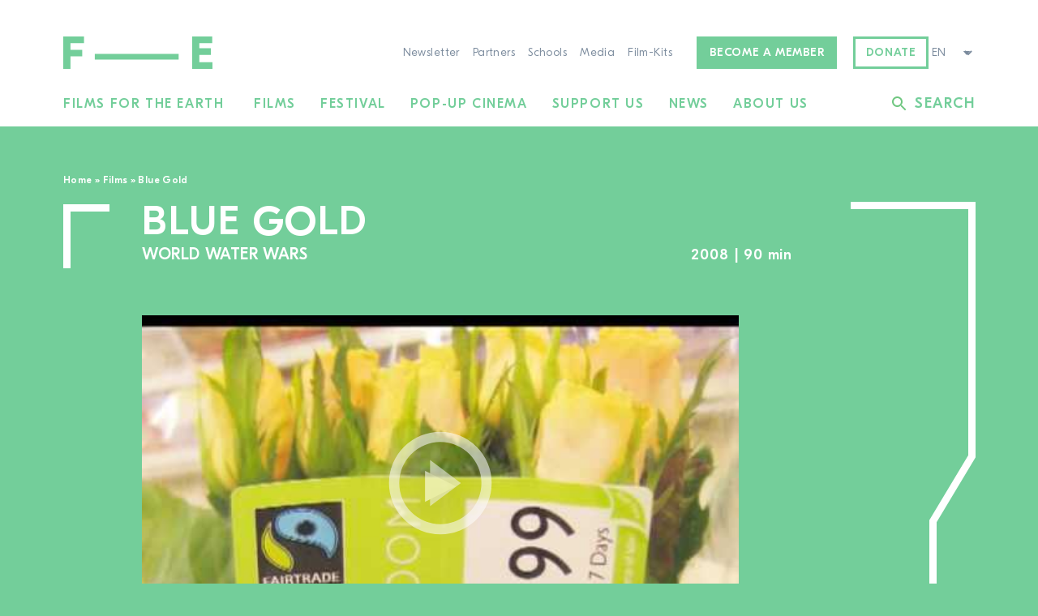

--- FILE ---
content_type: text/html; charset=UTF-8
request_url: https://filmsfortheearth.org/en/film/blue-gold/
body_size: 29801
content:
<!DOCTYPE html>
<html lang="en-GB" class="wp-singular sht_film-template-default single single-sht_film postid-18610 wp-custom-logo wp-theme-sht-ffde no-js c-body--primary">

<head>
	<meta charset="UTF-8">
	<meta name="viewport" content="width=device-width, initial-scale=1">
	<link rel="profile" href="http://gmpg.org/xfn/11">
	<meta name='robots' content='index, follow, max-image-preview:large, max-snippet:-1, max-video-preview:-1' />
<link rel="alternate" href="https://filmsfortheearth.org/filme/blaues-gold/" hreflang="de" />
<link rel="alternate" href="https://filmsfortheearth.org/fr/film/blue-gold/" hreflang="fr" />
<link rel="alternate" href="https://filmsfortheearth.org/en/film/blue-gold/" hreflang="en" />

	<!-- This site is optimized with the Yoast SEO plugin v26.7 - https://yoast.com/wordpress/plugins/seo/ -->
	<title>Blue Gold - Films for the Earth</title>
	<link rel="canonical" href="https://filmsfortheearth.org/en/film/blue-gold/" />
	<meta property="og:locale" content="en_GB" />
	<meta property="og:locale:alternate" content="de_DE" />
	<meta property="og:locale:alternate" content="fr_FR" />
	<meta property="og:type" content="article" />
	<meta property="og:title" content="Blue Gold - Films for the Earth" />
	<meta property="og:url" content="https://filmsfortheearth.org/en/film/blue-gold/" />
	<meta property="og:site_name" content="Films for the Earth" />
	<meta property="article:modified_time" content="2021-09-14T07:38:13+00:00" />
	<meta name="twitter:card" content="summary_large_image" />
	<script type="application/ld+json" class="yoast-schema-graph">{"@context":"https://schema.org","@graph":[{"@type":"WebPage","@id":"https://filmsfortheearth.org/en/film/blue-gold/","url":"https://filmsfortheearth.org/en/film/blue-gold/","name":"Blue Gold - Films for the Earth","isPartOf":{"@id":"https://filmsfortheearth.org/en/#website"},"datePublished":"2017-03-16T06:56:51+00:00","dateModified":"2021-09-14T07:38:13+00:00","breadcrumb":{"@id":"https://filmsfortheearth.org/en/film/blue-gold/#breadcrumb"},"inLanguage":"en-GB","potentialAction":[{"@type":"ReadAction","target":["https://filmsfortheearth.org/en/film/blue-gold/"]}]},{"@type":"BreadcrumbList","@id":"https://filmsfortheearth.org/en/film/blue-gold/#breadcrumb","itemListElement":[{"@type":"ListItem","position":1,"name":"Home","item":"https://filmsfortheearth.org/en/"},{"@type":"ListItem","position":2,"name":"Films","item":"https://filmsfortheearth.org/en/films/"},{"@type":"ListItem","position":3,"name":"Blue Gold"}]},{"@type":"WebSite","@id":"https://filmsfortheearth.org/en/#website","url":"https://filmsfortheearth.org/en/","name":"Films for the Earth","description":"","publisher":{"@id":"https://filmsfortheearth.org/en/#organization"},"potentialAction":[{"@type":"SearchAction","target":{"@type":"EntryPoint","urlTemplate":"https://filmsfortheearth.org/en/?s={search_term_string}"},"query-input":{"@type":"PropertyValueSpecification","valueRequired":true,"valueName":"search_term_string"}}],"inLanguage":"en-GB"},{"@type":"Organization","@id":"https://filmsfortheearth.org/en/#organization","name":"Films for the Earth","url":"https://filmsfortheearth.org/en/","logo":{"@type":"ImageObject","inLanguage":"en-GB","@id":"https://filmsfortheearth.org/en/#/schema/logo/image/","url":"https://filmsfortheearth.org/wp-content/uploads/2021/08/Logo-Filmefuerdieerde-green.svg","contentUrl":"https://filmsfortheearth.org/wp-content/uploads/2021/08/Logo-Filmefuerdieerde-green.svg","width":184,"height":40,"caption":"Films for the Earth"},"image":{"@id":"https://filmsfortheearth.org/en/#/schema/logo/image/"}}]}</script>
	<!-- / Yoast SEO plugin. -->


<link rel='dns-prefetch' href='//cdnjs.cloudflare.com' />
<link rel="alternate" type="application/rss+xml" title="Films for the Earth &raquo; Feed" href="https://filmsfortheearth.org/en/feed/" />
<link rel="alternate" type="application/rss+xml" title="Films for the Earth &raquo; Comments Feed" href="https://filmsfortheearth.org/en/comments/feed/" />
<link rel="alternate" title="oEmbed (JSON)" type="application/json+oembed" href="https://filmsfortheearth.org/wp-json/oembed/1.0/embed?url=https%3A%2F%2Ffilmsfortheearth.org%2Fen%2Ffilm%2Fblue-gold%2F" />
<link rel="alternate" title="oEmbed (XML)" type="text/xml+oembed" href="https://filmsfortheearth.org/wp-json/oembed/1.0/embed?url=https%3A%2F%2Ffilmsfortheearth.org%2Fen%2Ffilm%2Fblue-gold%2F&#038;format=xml" />
<style id='wp-img-auto-sizes-contain-inline-css' type='text/css'>
img:is([sizes=auto i],[sizes^="auto," i]){contain-intrinsic-size:3000px 1500px}
/*# sourceURL=wp-img-auto-sizes-contain-inline-css */
</style>
<link rel='stylesheet' id='wp-block-library-css' href='https://filmsfortheearth.org/wp-includes/css/dist/block-library/style.min.css?ver=6.9' media='all' />
<link rel='stylesheet' id='safe-svg-svg-icon-style-css' href='https://filmsfortheearth.org/wp-content/plugins/safe-svg/dist/safe-svg-block-frontend.css?ver=6.9' media='all' />
<link rel='stylesheet' id='sht-wissen-handel-list-style-css' href='https://filmsfortheearth.org/wp-content/themes/sht-ffde/src/Blocks/WissenHandelnList/assets/dist/styles/shared/index.min.css?ver=6.9' media='all' />
<link rel='stylesheet' id='wp-components-css' href='https://filmsfortheearth.org/wp-includes/css/dist/components/style.min.css?ver=6.9' media='all' />
<link rel='stylesheet' id='common-css' href='https://filmsfortheearth.org/wp-admin/css/common.min.css?ver=6.9' media='all' />
<link rel='stylesheet' id='forms-css' href='https://filmsfortheearth.org/wp-admin/css/forms.min.css?ver=6.9' media='all' />
<link rel='stylesheet' id='wp-reset-editor-styles-css' href='https://filmsfortheearth.org/wp-includes/css/dist/block-library/reset.min.css?ver=6.9' media='all' />
<link rel='stylesheet' id='wp-block-editor-content-css' href='https://filmsfortheearth.org/wp-includes/css/dist/block-editor/content.min.css?ver=6.9' media='all' />
<link rel='stylesheet' id='wp-edit-blocks-css' href='https://filmsfortheearth.org/wp-includes/css/dist/block-library/editor.min.css?ver=6.9' media='all' />
<link rel='stylesheet' id='sht-admin-editor-style-css' href='https://filmsfortheearth.org/wp-content/themes/sht-ffde/assets/styles/admin-editor.min.css?ver=1743695597' media='all' />
<link rel='stylesheet' id='sht-admin-style-css' href='https://filmsfortheearth.org/wp-content/themes/sht-ffde/assets/styles/admin.min.css?ver=1743695597' media='all' />
<link rel='stylesheet' id='sht-gutenberg-font-css' href='https://filmsfortheearth.org/wp-content/themes/sht-ffde/assets/fonts/fonts-woff2.css?ver=1743695597' media='all' />
<style id='global-styles-inline-css' type='text/css'>
:root{--wp--preset--aspect-ratio--square: 1;--wp--preset--aspect-ratio--4-3: 4/3;--wp--preset--aspect-ratio--3-4: 3/4;--wp--preset--aspect-ratio--3-2: 3/2;--wp--preset--aspect-ratio--2-3: 2/3;--wp--preset--aspect-ratio--16-9: 16/9;--wp--preset--aspect-ratio--9-16: 9/16;--wp--preset--color--black: #000000;--wp--preset--color--cyan-bluish-gray: #abb8c3;--wp--preset--color--white: #ffffff;--wp--preset--color--pale-pink: #f78da7;--wp--preset--color--vivid-red: #cf2e2e;--wp--preset--color--luminous-vivid-orange: #ff6900;--wp--preset--color--luminous-vivid-amber: #fcb900;--wp--preset--color--light-green-cyan: #7bdcb5;--wp--preset--color--vivid-green-cyan: #00d084;--wp--preset--color--pale-cyan-blue: #8ed1fc;--wp--preset--color--vivid-cyan-blue: #0693e3;--wp--preset--color--vivid-purple: #9b51e0;--wp--preset--color--primary: #73CE9A;--wp--preset--color--primary-dark: #54A878;--wp--preset--color--primary-70: rgba(115,206,154,0.7);--wp--preset--color--secondary: #A3997F;--wp--preset--color--secondary-dark: #8E856C;--wp--preset--color--gray: #37485A;--wp--preset--color--gray-mid: #7B8B9D;--wp--preset--color--gray-light: #E2E9EF;--wp--preset--color--yellow: #FCFFD8;--wp--preset--gradient--vivid-cyan-blue-to-vivid-purple: linear-gradient(135deg,rgb(6,147,227) 0%,rgb(155,81,224) 100%);--wp--preset--gradient--light-green-cyan-to-vivid-green-cyan: linear-gradient(135deg,rgb(122,220,180) 0%,rgb(0,208,130) 100%);--wp--preset--gradient--luminous-vivid-amber-to-luminous-vivid-orange: linear-gradient(135deg,rgb(252,185,0) 0%,rgb(255,105,0) 100%);--wp--preset--gradient--luminous-vivid-orange-to-vivid-red: linear-gradient(135deg,rgb(255,105,0) 0%,rgb(207,46,46) 100%);--wp--preset--gradient--very-light-gray-to-cyan-bluish-gray: linear-gradient(135deg,rgb(238,238,238) 0%,rgb(169,184,195) 100%);--wp--preset--gradient--cool-to-warm-spectrum: linear-gradient(135deg,rgb(74,234,220) 0%,rgb(151,120,209) 20%,rgb(207,42,186) 40%,rgb(238,44,130) 60%,rgb(251,105,98) 80%,rgb(254,248,76) 100%);--wp--preset--gradient--blush-light-purple: linear-gradient(135deg,rgb(255,206,236) 0%,rgb(152,150,240) 100%);--wp--preset--gradient--blush-bordeaux: linear-gradient(135deg,rgb(254,205,165) 0%,rgb(254,45,45) 50%,rgb(107,0,62) 100%);--wp--preset--gradient--luminous-dusk: linear-gradient(135deg,rgb(255,203,112) 0%,rgb(199,81,192) 50%,rgb(65,88,208) 100%);--wp--preset--gradient--pale-ocean: linear-gradient(135deg,rgb(255,245,203) 0%,rgb(182,227,212) 50%,rgb(51,167,181) 100%);--wp--preset--gradient--electric-grass: linear-gradient(135deg,rgb(202,248,128) 0%,rgb(113,206,126) 100%);--wp--preset--gradient--midnight: linear-gradient(135deg,rgb(2,3,129) 0%,rgb(40,116,252) 100%);--wp--preset--font-size--small: 13px;--wp--preset--font-size--medium: clamp(1.2rem, 1.2rem + ((1vw - 0.2rem) * 0.597), 1.5rem);--wp--preset--font-size--large: clamp(22.041px, 1.378rem + ((1vw - 3.2px) * 1.736), 36px);--wp--preset--font-size--x-large: clamp(25.014px, 1.563rem + ((1vw - 3.2px) * 2.113), 42px);--wp--preset--font-size--regular: clamp(1rem, 1rem + ((1vw - 0.2rem) * 0.498), 1.25rem);--wp--preset--font-size--medium-large: clamp(1.5rem, 1.5rem + ((1vw - 0.2rem) * 0.746), 1.875rem);--wp--preset--spacing--20: 0.44rem;--wp--preset--spacing--30: 0.67rem;--wp--preset--spacing--40: var(--unit2-small);--wp--preset--spacing--50: var(--unit2);--wp--preset--spacing--60: var(--unit2-medium);--wp--preset--spacing--70: var(--unit2-large);--wp--preset--spacing--80: var(--unit2-xlarge);--wp--preset--spacing--90: var(--unit2-xxlarge);--wp--preset--shadow--natural: 6px 6px 9px rgba(0, 0, 0, 0.2);--wp--preset--shadow--deep: 12px 12px 50px rgba(0, 0, 0, 0.4);--wp--preset--shadow--sharp: 6px 6px 0px rgba(0, 0, 0, 0.2);--wp--preset--shadow--outlined: 6px 6px 0px -3px rgb(255, 255, 255), 6px 6px rgb(0, 0, 0);--wp--preset--shadow--crisp: 6px 6px 0px rgb(0, 0, 0);--wp--custom--spacing--unit: .9375rem;}:root { --wp--style--global--content-size: 736px;--wp--style--global--wide-size: 1124px; }:where(body) { margin: 0; }.wp-site-blocks > .alignleft { float: left; margin-right: 2em; }.wp-site-blocks > .alignright { float: right; margin-left: 2em; }.wp-site-blocks > .aligncenter { justify-content: center; margin-left: auto; margin-right: auto; }:where(.wp-site-blocks) > * { margin-block-start: 1rem; margin-block-end: 0; }:where(.wp-site-blocks) > :first-child { margin-block-start: 0; }:where(.wp-site-blocks) > :last-child { margin-block-end: 0; }:root { --wp--style--block-gap: 1rem; }:root :where(.is-layout-flow) > :first-child{margin-block-start: 0;}:root :where(.is-layout-flow) > :last-child{margin-block-end: 0;}:root :where(.is-layout-flow) > *{margin-block-start: 1rem;margin-block-end: 0;}:root :where(.is-layout-constrained) > :first-child{margin-block-start: 0;}:root :where(.is-layout-constrained) > :last-child{margin-block-end: 0;}:root :where(.is-layout-constrained) > *{margin-block-start: 1rem;margin-block-end: 0;}:root :where(.is-layout-flex){gap: 1rem;}:root :where(.is-layout-grid){gap: 1rem;}.is-layout-flow > .alignleft{float: left;margin-inline-start: 0;margin-inline-end: 2em;}.is-layout-flow > .alignright{float: right;margin-inline-start: 2em;margin-inline-end: 0;}.is-layout-flow > .aligncenter{margin-left: auto !important;margin-right: auto !important;}.is-layout-constrained > .alignleft{float: left;margin-inline-start: 0;margin-inline-end: 2em;}.is-layout-constrained > .alignright{float: right;margin-inline-start: 2em;margin-inline-end: 0;}.is-layout-constrained > .aligncenter{margin-left: auto !important;margin-right: auto !important;}.is-layout-constrained > :where(:not(.alignleft):not(.alignright):not(.alignfull)){max-width: var(--wp--style--global--content-size);margin-left: auto !important;margin-right: auto !important;}.is-layout-constrained > .alignwide{max-width: var(--wp--style--global--wide-size);}body .is-layout-flex{display: flex;}.is-layout-flex{flex-wrap: wrap;align-items: center;}.is-layout-flex > :is(*, div){margin: 0;}body .is-layout-grid{display: grid;}.is-layout-grid > :is(*, div){margin: 0;}body{font-family: var(--font-family);font-size: var(--wp--preset--font-size--regular);font-weight: var(--font-weight-light);letter-spacing: .03em;line-height: 1.5;padding-top: 0px;padding-right: 0px;padding-bottom: 0px;padding-left: 0px;}a:where(:not(.wp-element-button)){text-decoration: underline;}:root :where(.wp-element-button, .wp-block-button__link){background-color: #32373c;border-width: 0;color: #fff;font-family: inherit;font-size: inherit;font-style: inherit;font-weight: inherit;letter-spacing: inherit;line-height: inherit;padding-top: calc(0.667em + 2px);padding-right: calc(1.333em + 2px);padding-bottom: calc(0.667em + 2px);padding-left: calc(1.333em + 2px);text-decoration: none;text-transform: inherit;}.has-black-color{color: var(--wp--preset--color--black) !important;}.has-cyan-bluish-gray-color{color: var(--wp--preset--color--cyan-bluish-gray) !important;}.has-white-color{color: var(--wp--preset--color--white) !important;}.has-pale-pink-color{color: var(--wp--preset--color--pale-pink) !important;}.has-vivid-red-color{color: var(--wp--preset--color--vivid-red) !important;}.has-luminous-vivid-orange-color{color: var(--wp--preset--color--luminous-vivid-orange) !important;}.has-luminous-vivid-amber-color{color: var(--wp--preset--color--luminous-vivid-amber) !important;}.has-light-green-cyan-color{color: var(--wp--preset--color--light-green-cyan) !important;}.has-vivid-green-cyan-color{color: var(--wp--preset--color--vivid-green-cyan) !important;}.has-pale-cyan-blue-color{color: var(--wp--preset--color--pale-cyan-blue) !important;}.has-vivid-cyan-blue-color{color: var(--wp--preset--color--vivid-cyan-blue) !important;}.has-vivid-purple-color{color: var(--wp--preset--color--vivid-purple) !important;}.has-primary-color{color: var(--wp--preset--color--primary) !important;}.has-primary-dark-color{color: var(--wp--preset--color--primary-dark) !important;}.has-primary-70-color{color: var(--wp--preset--color--primary-70) !important;}.has-secondary-color{color: var(--wp--preset--color--secondary) !important;}.has-secondary-dark-color{color: var(--wp--preset--color--secondary-dark) !important;}.has-gray-color{color: var(--wp--preset--color--gray) !important;}.has-gray-mid-color{color: var(--wp--preset--color--gray-mid) !important;}.has-gray-light-color{color: var(--wp--preset--color--gray-light) !important;}.has-yellow-color{color: var(--wp--preset--color--yellow) !important;}.has-black-background-color{background-color: var(--wp--preset--color--black) !important;}.has-cyan-bluish-gray-background-color{background-color: var(--wp--preset--color--cyan-bluish-gray) !important;}.has-white-background-color{background-color: var(--wp--preset--color--white) !important;}.has-pale-pink-background-color{background-color: var(--wp--preset--color--pale-pink) !important;}.has-vivid-red-background-color{background-color: var(--wp--preset--color--vivid-red) !important;}.has-luminous-vivid-orange-background-color{background-color: var(--wp--preset--color--luminous-vivid-orange) !important;}.has-luminous-vivid-amber-background-color{background-color: var(--wp--preset--color--luminous-vivid-amber) !important;}.has-light-green-cyan-background-color{background-color: var(--wp--preset--color--light-green-cyan) !important;}.has-vivid-green-cyan-background-color{background-color: var(--wp--preset--color--vivid-green-cyan) !important;}.has-pale-cyan-blue-background-color{background-color: var(--wp--preset--color--pale-cyan-blue) !important;}.has-vivid-cyan-blue-background-color{background-color: var(--wp--preset--color--vivid-cyan-blue) !important;}.has-vivid-purple-background-color{background-color: var(--wp--preset--color--vivid-purple) !important;}.has-primary-background-color{background-color: var(--wp--preset--color--primary) !important;}.has-primary-dark-background-color{background-color: var(--wp--preset--color--primary-dark) !important;}.has-primary-70-background-color{background-color: var(--wp--preset--color--primary-70) !important;}.has-secondary-background-color{background-color: var(--wp--preset--color--secondary) !important;}.has-secondary-dark-background-color{background-color: var(--wp--preset--color--secondary-dark) !important;}.has-gray-background-color{background-color: var(--wp--preset--color--gray) !important;}.has-gray-mid-background-color{background-color: var(--wp--preset--color--gray-mid) !important;}.has-gray-light-background-color{background-color: var(--wp--preset--color--gray-light) !important;}.has-yellow-background-color{background-color: var(--wp--preset--color--yellow) !important;}.has-black-border-color{border-color: var(--wp--preset--color--black) !important;}.has-cyan-bluish-gray-border-color{border-color: var(--wp--preset--color--cyan-bluish-gray) !important;}.has-white-border-color{border-color: var(--wp--preset--color--white) !important;}.has-pale-pink-border-color{border-color: var(--wp--preset--color--pale-pink) !important;}.has-vivid-red-border-color{border-color: var(--wp--preset--color--vivid-red) !important;}.has-luminous-vivid-orange-border-color{border-color: var(--wp--preset--color--luminous-vivid-orange) !important;}.has-luminous-vivid-amber-border-color{border-color: var(--wp--preset--color--luminous-vivid-amber) !important;}.has-light-green-cyan-border-color{border-color: var(--wp--preset--color--light-green-cyan) !important;}.has-vivid-green-cyan-border-color{border-color: var(--wp--preset--color--vivid-green-cyan) !important;}.has-pale-cyan-blue-border-color{border-color: var(--wp--preset--color--pale-cyan-blue) !important;}.has-vivid-cyan-blue-border-color{border-color: var(--wp--preset--color--vivid-cyan-blue) !important;}.has-vivid-purple-border-color{border-color: var(--wp--preset--color--vivid-purple) !important;}.has-primary-border-color{border-color: var(--wp--preset--color--primary) !important;}.has-primary-dark-border-color{border-color: var(--wp--preset--color--primary-dark) !important;}.has-primary-70-border-color{border-color: var(--wp--preset--color--primary-70) !important;}.has-secondary-border-color{border-color: var(--wp--preset--color--secondary) !important;}.has-secondary-dark-border-color{border-color: var(--wp--preset--color--secondary-dark) !important;}.has-gray-border-color{border-color: var(--wp--preset--color--gray) !important;}.has-gray-mid-border-color{border-color: var(--wp--preset--color--gray-mid) !important;}.has-gray-light-border-color{border-color: var(--wp--preset--color--gray-light) !important;}.has-yellow-border-color{border-color: var(--wp--preset--color--yellow) !important;}.has-vivid-cyan-blue-to-vivid-purple-gradient-background{background: var(--wp--preset--gradient--vivid-cyan-blue-to-vivid-purple) !important;}.has-light-green-cyan-to-vivid-green-cyan-gradient-background{background: var(--wp--preset--gradient--light-green-cyan-to-vivid-green-cyan) !important;}.has-luminous-vivid-amber-to-luminous-vivid-orange-gradient-background{background: var(--wp--preset--gradient--luminous-vivid-amber-to-luminous-vivid-orange) !important;}.has-luminous-vivid-orange-to-vivid-red-gradient-background{background: var(--wp--preset--gradient--luminous-vivid-orange-to-vivid-red) !important;}.has-very-light-gray-to-cyan-bluish-gray-gradient-background{background: var(--wp--preset--gradient--very-light-gray-to-cyan-bluish-gray) !important;}.has-cool-to-warm-spectrum-gradient-background{background: var(--wp--preset--gradient--cool-to-warm-spectrum) !important;}.has-blush-light-purple-gradient-background{background: var(--wp--preset--gradient--blush-light-purple) !important;}.has-blush-bordeaux-gradient-background{background: var(--wp--preset--gradient--blush-bordeaux) !important;}.has-luminous-dusk-gradient-background{background: var(--wp--preset--gradient--luminous-dusk) !important;}.has-pale-ocean-gradient-background{background: var(--wp--preset--gradient--pale-ocean) !important;}.has-electric-grass-gradient-background{background: var(--wp--preset--gradient--electric-grass) !important;}.has-midnight-gradient-background{background: var(--wp--preset--gradient--midnight) !important;}.has-small-font-size{font-size: var(--wp--preset--font-size--small) !important;}.has-medium-font-size{font-size: var(--wp--preset--font-size--medium) !important;}.has-large-font-size{font-size: var(--wp--preset--font-size--large) !important;}.has-x-large-font-size{font-size: var(--wp--preset--font-size--x-large) !important;}.has-regular-font-size{font-size: var(--wp--preset--font-size--regular) !important;}.has-medium-large-font-size{font-size: var(--wp--preset--font-size--medium-large) !important;}
:root :where(.wp-block-pullquote){font-size: clamp(0.984em, 0.984rem + ((1vw - 0.2em) * 1.027), 1.5em);line-height: 1.6;}
/*# sourceURL=global-styles-inline-css */
</style>
<link rel='stylesheet' id='fancybox-css' href='https://filmsfortheearth.org/wp-content/themes/sht-ffde/assets/plugins/fancybox/jquery.fancybox.min.css?ver=3.4.0' media='all' />
<link rel='stylesheet' id='gform_basic-css' href='https://filmsfortheearth.org/wp-content/plugins/gravityforms/assets/css/dist/basic.min.css?ver=2.9.25' media='all' />
<link rel='stylesheet' id='gform_theme_components-css' href='https://filmsfortheearth.org/wp-content/plugins/gravityforms/assets/css/dist/theme-components.min.css?ver=2.9.25' media='all' />
<link rel='stylesheet' id='gform_theme-css' href='https://filmsfortheearth.org/wp-content/plugins/gravityforms/assets/css/dist/theme.min.css?ver=2.9.25' media='all' />
<link rel='stylesheet' id='mmenu-js-css' href='https://cdnjs.cloudflare.com/ajax/libs/mmenu-js/8.5.24/mmenu.min.css' media='all' />
<link rel='stylesheet' id='sht-style-css' href='https://filmsfortheearth.org/wp-content/themes/sht-ffde/assets/styles/ui.min.css?ver=1743695597' media='all' />
<link rel='stylesheet' id='lazyload-video-css-css' href='https://filmsfortheearth.org/wp-content/plugins/lazy-load-for-videos/public/css/lazyload-shared.css?ver=2.18.9' media='all' />
<style id='lazyload-video-css-inline-css' type='text/css'>
.entry-content a.lazy-load-youtube, a.lazy-load-youtube, .lazy-load-vimeo{ background-size: cover; }.titletext.youtube { display: none; }.lazy-load-div:before { content: "\25B6"; text-shadow: 0px 0px 60px rgba(0,0,0,0.8); }
/*# sourceURL=lazyload-video-css-inline-css */
</style>
<script src="https://filmsfortheearth.org/wp-includes/js/dist/vendor/lodash.min.js?ver=4.17.21" id="lodash-js"></script>
<script id="lodash-js-after">
/* <![CDATA[ */
window.lodash = _.noConflict();
//# sourceURL=lodash-js-after
/* ]]> */
</script>
<script src="https://filmsfortheearth.org/wp-includes/js/dist/vendor/react.min.js?ver=18.3.1.1" id="react-js"></script>
<script src="https://filmsfortheearth.org/wp-includes/js/dist/vendor/react-dom.min.js?ver=18.3.1.1" id="react-dom-js"></script>
<script src="https://filmsfortheearth.org/wp-includes/js/dist/vendor/react-jsx-runtime.min.js?ver=18.3.1" id="react-jsx-runtime-js"></script>
<script src="https://filmsfortheearth.org/wp-includes/js/dist/dom-ready.min.js?ver=f77871ff7694fffea381" id="wp-dom-ready-js"></script>
<script src="https://filmsfortheearth.org/wp-includes/js/dist/hooks.min.js?ver=dd5603f07f9220ed27f1" id="wp-hooks-js"></script>
<script src="https://filmsfortheearth.org/wp-includes/js/dist/i18n.min.js?ver=c26c3dc7bed366793375" id="wp-i18n-js"></script>
<script id="wp-i18n-js-after">
/* <![CDATA[ */
wp.i18n.setLocaleData( { 'text direction\u0004ltr': [ 'ltr' ] } );
//# sourceURL=wp-i18n-js-after
/* ]]> */
</script>
<script id="wp-a11y-js-translations">
/* <![CDATA[ */
( function( domain, translations ) {
	var localeData = translations.locale_data[ domain ] || translations.locale_data.messages;
	localeData[""].domain = domain;
	wp.i18n.setLocaleData( localeData, domain );
} )( "default", {"translation-revision-date":"2025-12-15 12:18:56+0000","generator":"GlotPress\/4.0.3","domain":"messages","locale_data":{"messages":{"":{"domain":"messages","plural-forms":"nplurals=2; plural=n != 1;","lang":"en_GB"},"Notifications":["Notifications"]}},"comment":{"reference":"wp-includes\/js\/dist\/a11y.js"}} );
//# sourceURL=wp-a11y-js-translations
/* ]]> */
</script>
<script src="https://filmsfortheearth.org/wp-includes/js/dist/a11y.min.js?ver=cb460b4676c94bd228ed" id="wp-a11y-js"></script>
<script src="https://filmsfortheearth.org/wp-includes/js/dist/url.min.js?ver=9e178c9516d1222dc834" id="wp-url-js"></script>
<script id="wp-api-fetch-js-translations">
/* <![CDATA[ */
( function( domain, translations ) {
	var localeData = translations.locale_data[ domain ] || translations.locale_data.messages;
	localeData[""].domain = domain;
	wp.i18n.setLocaleData( localeData, domain );
} )( "default", {"translation-revision-date":"2025-12-15 12:18:56+0000","generator":"GlotPress\/4.0.3","domain":"messages","locale_data":{"messages":{"":{"domain":"messages","plural-forms":"nplurals=2; plural=n != 1;","lang":"en_GB"},"Could not get a valid response from the server.":["Could not get a valid response from the server."],"Unable to connect. Please check your Internet connection.":["Unable to connect. Please check your Internet connection."],"Media upload failed. If this is a photo or a large image, please scale it down and try again.":["Media upload failed. If this is a photo or a large image, please scale it down and try again."],"The response is not a valid JSON response.":["The response is not a valid JSON response."]}},"comment":{"reference":"wp-includes\/js\/dist\/api-fetch.js"}} );
//# sourceURL=wp-api-fetch-js-translations
/* ]]> */
</script>
<script src="https://filmsfortheearth.org/wp-includes/js/dist/api-fetch.min.js?ver=3a4d9af2b423048b0dee" id="wp-api-fetch-js"></script>
<script id="wp-api-fetch-js-after">
/* <![CDATA[ */
wp.apiFetch.use( wp.apiFetch.createRootURLMiddleware( "https://filmsfortheearth.org/wp-json/" ) );
wp.apiFetch.nonceMiddleware = wp.apiFetch.createNonceMiddleware( "cff0c4e9b4" );
wp.apiFetch.use( wp.apiFetch.nonceMiddleware );
wp.apiFetch.use( wp.apiFetch.mediaUploadMiddleware );
wp.apiFetch.nonceEndpoint = "https://filmsfortheearth.org/wp-admin/admin-ajax.php?action=rest-nonce";
//# sourceURL=wp-api-fetch-js-after
/* ]]> */
</script>
<script src="https://filmsfortheearth.org/wp-includes/js/dist/blob.min.js?ver=9113eed771d446f4a556" id="wp-blob-js"></script>
<script src="https://filmsfortheearth.org/wp-includes/js/dist/block-serialization-default-parser.min.js?ver=14d44daebf663d05d330" id="wp-block-serialization-default-parser-js"></script>
<script src="https://filmsfortheearth.org/wp-includes/js/dist/autop.min.js?ver=9fb50649848277dd318d" id="wp-autop-js"></script>
<script src="https://filmsfortheearth.org/wp-includes/js/dist/deprecated.min.js?ver=e1f84915c5e8ae38964c" id="wp-deprecated-js"></script>
<script src="https://filmsfortheearth.org/wp-includes/js/dist/dom.min.js?ver=26edef3be6483da3de2e" id="wp-dom-js"></script>
<script src="https://filmsfortheearth.org/wp-includes/js/dist/escape-html.min.js?ver=6561a406d2d232a6fbd2" id="wp-escape-html-js"></script>
<script src="https://filmsfortheearth.org/wp-includes/js/dist/element.min.js?ver=6a582b0c827fa25df3dd" id="wp-element-js"></script>
<script src="https://filmsfortheearth.org/wp-includes/js/dist/is-shallow-equal.min.js?ver=e0f9f1d78d83f5196979" id="wp-is-shallow-equal-js"></script>
<script id="wp-keycodes-js-translations">
/* <![CDATA[ */
( function( domain, translations ) {
	var localeData = translations.locale_data[ domain ] || translations.locale_data.messages;
	localeData[""].domain = domain;
	wp.i18n.setLocaleData( localeData, domain );
} )( "default", {"translation-revision-date":"2025-12-15 12:18:56+0000","generator":"GlotPress\/4.0.3","domain":"messages","locale_data":{"messages":{"":{"domain":"messages","plural-forms":"nplurals=2; plural=n != 1;","lang":"en_GB"},"Tilde":["Tilde"],"Backtick":["Backtick"],"Period":["Period"],"Comma":["Comma"]}},"comment":{"reference":"wp-includes\/js\/dist\/keycodes.js"}} );
//# sourceURL=wp-keycodes-js-translations
/* ]]> */
</script>
<script src="https://filmsfortheearth.org/wp-includes/js/dist/keycodes.min.js?ver=34c8fb5e7a594a1c8037" id="wp-keycodes-js"></script>
<script src="https://filmsfortheearth.org/wp-includes/js/dist/priority-queue.min.js?ver=2d59d091223ee9a33838" id="wp-priority-queue-js"></script>
<script src="https://filmsfortheearth.org/wp-includes/js/dist/compose.min.js?ver=7a9b375d8c19cf9d3d9b" id="wp-compose-js"></script>
<script src="https://filmsfortheearth.org/wp-includes/js/dist/private-apis.min.js?ver=4f465748bda624774139" id="wp-private-apis-js"></script>
<script src="https://filmsfortheearth.org/wp-includes/js/dist/redux-routine.min.js?ver=8bb92d45458b29590f53" id="wp-redux-routine-js"></script>
<script src="https://filmsfortheearth.org/wp-includes/js/dist/data.min.js?ver=f940198280891b0b6318" id="wp-data-js"></script>
<script id="wp-data-js-after">
/* <![CDATA[ */
( function() {
	var userId = 0;
	var storageKey = "WP_DATA_USER_" + userId;
	wp.data
		.use( wp.data.plugins.persistence, { storageKey: storageKey } );
} )();
//# sourceURL=wp-data-js-after
/* ]]> */
</script>
<script src="https://filmsfortheearth.org/wp-includes/js/dist/html-entities.min.js?ver=e8b78b18a162491d5e5f" id="wp-html-entities-js"></script>
<script id="wp-rich-text-js-translations">
/* <![CDATA[ */
( function( domain, translations ) {
	var localeData = translations.locale_data[ domain ] || translations.locale_data.messages;
	localeData[""].domain = domain;
	wp.i18n.setLocaleData( localeData, domain );
} )( "default", {"translation-revision-date":"2025-12-15 12:18:56+0000","generator":"GlotPress\/4.0.3","domain":"messages","locale_data":{"messages":{"":{"domain":"messages","plural-forms":"nplurals=2; plural=n != 1;","lang":"en_GB"},"%s applied.":["%s applied."],"%s removed.":["%s removed."]}},"comment":{"reference":"wp-includes\/js\/dist\/rich-text.js"}} );
//# sourceURL=wp-rich-text-js-translations
/* ]]> */
</script>
<script src="https://filmsfortheearth.org/wp-includes/js/dist/rich-text.min.js?ver=5bdbb44f3039529e3645" id="wp-rich-text-js"></script>
<script src="https://filmsfortheearth.org/wp-includes/js/dist/shortcode.min.js?ver=0b3174183b858f2df320" id="wp-shortcode-js"></script>
<script src="https://filmsfortheearth.org/wp-includes/js/dist/warning.min.js?ver=d69bc18c456d01c11d5a" id="wp-warning-js"></script>
<script id="wp-blocks-js-translations">
/* <![CDATA[ */
( function( domain, translations ) {
	var localeData = translations.locale_data[ domain ] || translations.locale_data.messages;
	localeData[""].domain = domain;
	wp.i18n.setLocaleData( localeData, domain );
} )( "default", {"translation-revision-date":"2025-12-15 12:18:56+0000","generator":"GlotPress\/4.0.3","domain":"messages","locale_data":{"messages":{"":{"domain":"messages","plural-forms":"nplurals=2; plural=n != 1;","lang":"en_GB"},"%1$s Block. Row %2$d":["%1$s Block. Row %2$d"],"Design":["Design"],"%s Block":["%s Block"],"%1$s Block. %2$s":["%1$s Block. %2$s"],"%1$s Block. Column %2$d":["%1$s Block. Column %2$d"],"%1$s Block. Column %2$d. %3$s":["%1$s Block. Column %2$d. %3$s"],"%1$s Block. Row %2$d. %3$s":["%1$s Block. Row %2$d. %3$s"],"Reusable blocks":["Reusable blocks"],"Embeds":["Embeds"],"Text":["Text"],"Widgets":["Widgets"],"Theme":["Theme"],"Media":["Media"]}},"comment":{"reference":"wp-includes\/js\/dist\/blocks.js"}} );
//# sourceURL=wp-blocks-js-translations
/* ]]> */
</script>
<script src="https://filmsfortheearth.org/wp-includes/js/dist/blocks.min.js?ver=de131db49fa830bc97da" id="wp-blocks-js"></script>
<script src="https://filmsfortheearth.org/wp-includes/js/dist/vendor/moment.min.js?ver=2.30.1" id="moment-js"></script>
<script id="moment-js-after">
/* <![CDATA[ */
moment.updateLocale( 'en_GB', {"months":["January","February","March","April","May","June","July","August","September","October","November","December"],"monthsShort":["Jan","Feb","Mar","Apr","May","Jun","Jul","Aug","Sep","Oct","Nov","Dec"],"weekdays":["Sunday","Monday","Tuesday","Wednesday","Thursday","Friday","Saturday"],"weekdaysShort":["Sun","Mon","Tue","Wed","Thu","Fri","Sat"],"week":{"dow":1},"longDateFormat":{"LT":"G:i","LTS":null,"L":null,"LL":"jS F Y","LLL":"j F Y H:i","LLLL":null}} );
//# sourceURL=moment-js-after
/* ]]> */
</script>
<script src="https://filmsfortheearth.org/wp-includes/js/dist/date.min.js?ver=795a56839718d3ff7eae" id="wp-date-js"></script>
<script id="wp-date-js-after">
/* <![CDATA[ */
wp.date.setSettings( {"l10n":{"locale":"en_GB","months":["January","February","March","April","May","June","July","August","September","October","November","December"],"monthsShort":["Jan","Feb","Mar","Apr","May","Jun","Jul","Aug","Sep","Oct","Nov","Dec"],"weekdays":["Sunday","Monday","Tuesday","Wednesday","Thursday","Friday","Saturday"],"weekdaysShort":["Sun","Mon","Tue","Wed","Thu","Fri","Sat"],"meridiem":{"am":"am","pm":"pm","AM":"AM","PM":"PM"},"relative":{"future":"%s from now","past":"%s ago","s":"a second","ss":"%d seconds","m":"a minute","mm":"%d minutes","h":"an hour","hh":"%d hours","d":"a day","dd":"%d days","M":"a month","MM":"%d months","y":"a year","yy":"%d years"},"startOfWeek":1},"formats":{"time":"G:i","date":"jS F Y","datetime":"j F Y H:i","datetimeAbbreviated":"j F Y H:i"},"timezone":{"offset":1,"offsetFormatted":"1","string":"Europe/Zurich","abbr":"CET"}} );
//# sourceURL=wp-date-js-after
/* ]]> */
</script>
<script src="https://filmsfortheearth.org/wp-includes/js/dist/primitives.min.js?ver=0b5dcc337aa7cbf75570" id="wp-primitives-js"></script>
<script id="wp-components-js-translations">
/* <![CDATA[ */
( function( domain, translations ) {
	var localeData = translations.locale_data[ domain ] || translations.locale_data.messages;
	localeData[""].domain = domain;
	wp.i18n.setLocaleData( localeData, domain );
} )( "default", {"translation-revision-date":"2025-12-15 12:18:56+0000","generator":"GlotPress\/4.0.3","domain":"messages","locale_data":{"messages":{"":{"domain":"messages","plural-forms":"nplurals=2; plural=n != 1;","lang":"en_GB"},"December":["December"],"November":["November"],"October":["October"],"September":["September"],"August":["August"],"July":["July"],"June":["June"],"May":["May"],"April":["April"],"March":["March"],"February":["February"],"January":["January"],"Optional":["Optional"],"%s, selected":["%s, selected"],"Go to the Previous Month":["Go to the Previous Month"],"Go to the Next Month":["Go to the Next Month"],"Today, %s":["Today, %s"],"Date range calendar":["Date range calendar"],"Date calendar":["Date calendar"],"input control\u0004Show %s":["Show %s"],"Border color picker. The currently selected color has a value of \"%s\".":["Border colour picker. The currently selected colour has a value of \"%s\"."],"Border color picker. The currently selected color is called \"%1$s\" and has a value of \"%2$s\".":["Border colour picker. The currently selected colour is called \"%1$s\" and has a value of \"%2$s\"."],"Border color and style picker. The currently selected color has a value of \"%s\".":["Border colour and style picker. The currently selected colour has a value of \"%s\"."],"Border color and style picker. The currently selected color has a value of \"%1$s\". The currently selected style is \"%2$s\".":["Border colour and style picker. The currently selected colour has a value of \"%1$s\". The currently selected style is \"%2$s\"."],"Border color and style picker. The currently selected color is called \"%1$s\" and has a value of \"%2$s\".":["Border colour and style picker. The currently selected colour is called \"%1$s\" and has a value of \"%2$s\"."],"Border color and style picker. The currently selected color is called \"%1$s\" and has a value of \"%2$s\". The currently selected style is \"%3$s\".":["Border colour and style picker. The currently selected colour is called \"%1$s\" and has a value of \"%2$s\". The currently selected style is \"%3$s\"."],"%d item selected":["%d item selected","%d items selected"],"Select AM or PM":["Select AM or PM"],"Select an item":["Select an item"],"No items found":["No items found"],"Remove color: %s":["Remove colour: %s"],"authors\u0004All":["All"],"categories\u0004All":["All"],"Edit: %s":["Edit: %s"],"Left and right sides":["Left and right sides"],"Top and bottom sides":["Top and bottom sides"],"Right side":["Right side"],"Left side":["Left side"],"Bottom side":["Bottom side"],"Top side":["Top side"],"Large viewport largest dimension (lvmax)":["Large viewport largest dimension (lvmax)"],"Small viewport largest dimension (svmax)":["Small viewport largest dimension (svmax)"],"Dynamic viewport largest dimension (dvmax)":["Dynamic viewport largest dimension (dvmax)"],"Dynamic viewport smallest dimension (dvmin)":["Dynamic viewport smallest dimension (dvmin)"],"Dynamic viewport width or height (dvb)":["Dynamic viewport width or height (dvb)"],"Dynamic viewport width or height (dvi)":["Dynamic viewport width or height (dvi)"],"Dynamic viewport height (dvh)":["Dynamic viewport height (dvh)"],"Dynamic viewport width (dvw)":["Dynamic viewport width (dvw)"],"Large viewport smallest dimension (lvmin)":["Large viewport smallest dimension (lvmin)"],"Large viewport width or height (lvb)":["Large viewport width or height (lvb)"],"Large viewport width or height (lvi)":["Large viewport width or height (lvi)"],"Large viewport height (lvh)":["Large viewport height (lvh)"],"Large viewport width (lvw)":["Large viewport width (lvw)"],"Small viewport smallest dimension (svmin)":["Small viewport smallest dimension (svmin)"],"Small viewport width or height (svb)":["Small viewport width or height (svb)"],"Viewport smallest size in the block direction (svb)":["Viewport smallest size in the block direction (svb)"],"Small viewport width or height (svi)":["Small viewport width or height (svi)"],"Viewport smallest size in the inline direction (svi)":["Viewport smallest size in the inline direction (svi)"],"Small viewport height (svh)":["Small viewport height (svh)"],"Small viewport width (svw)":["Small viewport width (svw)"],"No color selected":["No colour selected"],"Required":["Required"],"Notice":["Notice"],"Error notice":["Error notice"],"Information notice":["Information notice"],"Warning notice":["Warning notice"],"Focal point top position":["Focal point top position"],"Focal point left position":["Focal point left position"],"Scrollable section":["Scrollable section"],"Initial %d result loaded. Type to filter all available results. Use up and down arrow keys to navigate.":["Initial %d result loaded. Type to filter all available results. Use up and down arrow keys to navigate.","Initial %d results loaded. Type to filter all available results. Use up and down arrow keys to navigate."],"Extra Extra Large":["Extra Extra Large"],"Show details":["Show details"],"Decrement":["Decrement"],"Increment":["Increment"],"All options reset":["All options reset"],"All options are currently hidden":["All options are currently hidden"],"%s is now visible":["%s is now visible"],"%s hidden and reset to default":["%s hidden and reset to default"],"%s reset to default":["%s reset to default"],"XXL":["XXL"],"XL":["XL"],"L":["L"],"M":["M"],"S":["S"],"Unset":["Unset"],"%1$s. Selected":["%1$s. selected"],"%1$s. Selected. There is %2$d event":["%1$s. Selected. There is %2$d event","%1$s. Selected. There are %2$d events"],"View next month":["View next month"],"View previous month":["View previous month"],"Border color and style picker":["Border colour and style picker"],"Loading \u2026":["Loading \u2026"],"All sides":["All sides"],"Bottom border":["Bottom border"],"Right border":["Right border"],"Left border":["Left border"],"Top border":["Top border"],"Border color picker.":["Border colour picker."],"Border color and style picker.":["Border colour and style picker."],"Custom color picker. The currently selected color is called \"%1$s\" and has a value of \"%2$s\".":["Custom colour picker. The currently selected colour is called \"%1$s\" and has a value of \"%2$s\"."],"Link sides":["Link sides"],"Unlink sides":["Unlink sides"],"Reset all":["Reset all"],"Button label to reveal tool panel options\u0004%s options":["%s options"],"Hide and reset %s":["Hide and reset %s"],"Reset %s":["Reset %s"],"Search %s":["Search %s"],"Set custom size":["Set custom size"],"Use size preset":["Use size preset"],"Currently selected font size: %s":["Currently selected font size: %s"],"Highlights":["Highlights"],"Size of a UI element\u0004Extra Large":["Extra Large"],"Size of a UI element\u0004Large":["Large"],"Size of a UI element\u0004Medium":["Medium"],"Size of a UI element\u0004Small":["Small"],"Size of a UI element\u0004None":["None"],"Currently selected: %s":["Currently selected: %s"],"Reset colors":["Reset colours"],"Reset gradient":["Reset gradient"],"Remove all colors":["Remove all colours"],"Remove all gradients":["Remove all gradients"],"Color options":["Colour options"],"Gradient options":["Gradient options"],"Add color":["Add colour"],"Add gradient":["Add gradient"],"Gradient name":["Gradient name"],"Color %d":["Colour %d"],"Color format":["Colour format"],"Hex color":["Hex colour"],"%1$s (%2$d of %3$d)":["%1$s (%2$d of %3$d)"],"Invalid item":["Invalid item"],"Shadows":["Shadows"],"Duotone: %s":["Duotone: %s"],"Duotone code: %s":["Duotone code: %s"],"%1$s. There is %2$d event":["%1$s. There is %2$d event","%1$s. There are %2$d events"],"Relative to root font size (rem)\u0004rems":["rems"],"Relative to parent font size (em)\u0004ems":["ems"],"Points (pt)":["Points (pt)"],"Picas (pc)":["Picas (pc)"],"Inches (in)":["Inches (in)"],"Millimeters (mm)":["Millimetres (mm)"],"Centimeters (cm)":["Centimetres (cm)"],"x-height of the font (ex)":["x-height of the font (ex)"],"Width of the zero (0) character (ch)":["Width of the zero (0) character (ch)"],"Viewport largest dimension (vmax)":["Viewport largest dimension (vmax)"],"Viewport smallest dimension (vmin)":["Viewport smallest dimension (vmin)"],"Percent (%)":["Percent (%)"],"Border width":["Border width"],"Dotted":["Dotted"],"Dashed":["Dashed"],"Viewport height (vh)":["Viewport height (vh)"],"Viewport width (vw)":["Viewport width (vw)"],"Relative to root font size (rem)":["Relative to root font size (rem)"],"Relative to parent font size (em)":["Relative to parent font size (em)"],"Pixels (px)":["Pixels (px)"],"Percentage (%)":["Percentage (%)"],"Close search":["Close search"],"Search in %s":["Search in %s"],"Select unit":["Select unit"],"Radial":["Radial"],"Linear":["Linear"],"Media preview":["Media preview"],"Coordinated Universal Time":["Coordinated Universal Time"],"Color name":["Colour name"],"Reset search":["Reset search"],"Box Control":["Box Control"],"Alignment Matrix Control":["Alignment Matrix Control"],"Bottom Center":["Bottom Centre"],"Center Right":["Centre Right"],"Center Left":["Centre Left"],"Top Center":["Top Centre"],"Solid":["Solid"],"Finish":["Finish"],"Page %1$d of %2$d":["Page %1$d of %2$d"],"Guide controls":["Guide controls"],"Gradient: %s":["Gradient: %s"],"Gradient code: %s":["Gradient code: %s"],"Remove Control Point":["Remove Control Point"],"Use your left or right arrow keys or drag and drop with the mouse to change the gradient position. Press the button to change the color or remove the control point.":["Use your left or right arrow keys or drag and drop with the mouse to change the gradient position. Press the button to change the colour or remove the control point."],"Gradient control point at position %1$d%% with color code %2$s.":["Gradient control point at position %1$d%% with colour code %2$s."],"Extra Large":["Extra Large"],"Small":["Small"],"Angle":["Angle"],"Separate with commas or the Enter key.":["Separate with commas or the Enter key."],"Separate with commas, spaces, or the Enter key.":["Separate with commas, spaces, or the Enter key."],"Copied!":["Copied!"],"%d result found.":["%d result found.","%d results found."],"Number of items":["Number of items"],"Category":["Category"],"Z \u2192 A":["Z \t A"],"A \u2192 Z":["A \t Z"],"Oldest to newest":["Oldest to newest"],"Newest to oldest":["Newest to oldest"],"Order by":["Order by"],"Dismiss this notice":["Dismiss this notice"],"Remove item":["Remove item"],"Item removed.":["Item removed."],"Item added.":["Item added."],"Add item":["Add item"],"Reset":["Reset"],"(opens in a new tab)":["(opens in a new tab)"],"Minutes":["Minutes"],"Color code: %s":["Colour code: %s"],"Custom color picker":["Custom colour picker"],"No results.":["No results."],"%d result found, use up and down arrow keys to navigate.":["%d result found, use up and down arrow keys to navigate.","%d results found, use up and down arrow keys to navigate."],"Time":["Time"],"Day":["Day"],"Month":["Month"],"Date":["Date"],"Hours":["Hours"],"Item selected.":["Item selected."],"Previous":["Previous"],"Year":["Year"],"Back":["Back"],"Style":["Style"],"Large":["Large"],"Drop files to upload":["Drop files to upload"],"Clear":["Clear"],"Mixed":["Mixed"],"Custom":["Custom"],"Next":["Next"],"PM":["PM"],"AM":["AM"],"Bottom Right":["Bottom Right"],"Bottom Left":["Bottom Left"],"Top Right":["Top Right"],"Top Left":["Top Left"],"Type":["Type"],"Top":["Top"],"Copy":["Copy"],"Font size":["Font size"],"Calendar":["Calendar"],"No results found.":["No results found."],"Default":["Default"],"Close":["Close"],"Search":["Search"],"OK":["OK"],"Medium":["Medium"],"Center":["Centre"],"Left":["Left"],"Cancel":["Cancel"],"Done":["Done"],"None":["None"],"Categories":["Categories"],"Author":["Author"]}},"comment":{"reference":"wp-includes\/js\/dist\/components.js"}} );
//# sourceURL=wp-components-js-translations
/* ]]> */
</script>
<script src="https://filmsfortheearth.org/wp-includes/js/dist/components.min.js?ver=ad5cb4227f07a3d422ad" id="wp-components-js"></script>
<script src="https://filmsfortheearth.org/wp-includes/js/dist/keyboard-shortcuts.min.js?ver=fbc45a34ce65c5723afa" id="wp-keyboard-shortcuts-js"></script>
<script id="wp-commands-js-translations">
/* <![CDATA[ */
( function( domain, translations ) {
	var localeData = translations.locale_data[ domain ] || translations.locale_data.messages;
	localeData[""].domain = domain;
	wp.i18n.setLocaleData( localeData, domain );
} )( "default", {"translation-revision-date":"2025-12-15 12:18:56+0000","generator":"GlotPress\/4.0.3","domain":"messages","locale_data":{"messages":{"":{"domain":"messages","plural-forms":"nplurals=2; plural=n != 1;","lang":"en_GB"},"Search commands and settings":["Search commands and settings"],"Command suggestions":["Command suggestions"],"Command palette":["Command palette"],"Open the command palette.":["Open the command palette."],"No results found.":["No results found."]}},"comment":{"reference":"wp-includes\/js\/dist\/commands.js"}} );
//# sourceURL=wp-commands-js-translations
/* ]]> */
</script>
<script src="https://filmsfortheearth.org/wp-includes/js/dist/commands.min.js?ver=cac8f4817ab7cea0ac49" id="wp-commands-js"></script>
<script src="https://filmsfortheearth.org/wp-includes/js/dist/notices.min.js?ver=f62fbf15dcc23301922f" id="wp-notices-js"></script>
<script src="https://filmsfortheearth.org/wp-includes/js/dist/preferences-persistence.min.js?ver=e954d3a4426d311f7d1a" id="wp-preferences-persistence-js"></script>
<script id="wp-preferences-js-translations">
/* <![CDATA[ */
( function( domain, translations ) {
	var localeData = translations.locale_data[ domain ] || translations.locale_data.messages;
	localeData[""].domain = domain;
	wp.i18n.setLocaleData( localeData, domain );
} )( "default", {"translation-revision-date":"2025-12-15 12:18:56+0000","generator":"GlotPress\/4.0.3","domain":"messages","locale_data":{"messages":{"":{"domain":"messages","plural-forms":"nplurals=2; plural=n != 1;","lang":"en_GB"},"Preference activated - %s":["Preference activated \u2013 %s"],"Preference deactivated - %s":["Preference deactivated \u2013 %s"],"Preferences":["Preferences"],"Back":["Back"]}},"comment":{"reference":"wp-includes\/js\/dist\/preferences.js"}} );
//# sourceURL=wp-preferences-js-translations
/* ]]> */
</script>
<script src="https://filmsfortheearth.org/wp-includes/js/dist/preferences.min.js?ver=2ca086aed510c242a1ed" id="wp-preferences-js"></script>
<script id="wp-preferences-js-after">
/* <![CDATA[ */
( function() {
				var serverData = false;
				var userId = "0";
				var persistenceLayer = wp.preferencesPersistence.__unstableCreatePersistenceLayer( serverData, userId );
				var preferencesStore = wp.preferences.store;
				wp.data.dispatch( preferencesStore ).setPersistenceLayer( persistenceLayer );
			} ) ();
//# sourceURL=wp-preferences-js-after
/* ]]> */
</script>
<script src="https://filmsfortheearth.org/wp-includes/js/dist/style-engine.min.js?ver=7c6fcedc37dadafb8a81" id="wp-style-engine-js"></script>
<script src="https://filmsfortheearth.org/wp-includes/js/dist/token-list.min.js?ver=cfdf635a436c3953a965" id="wp-token-list-js"></script>
<script id="wp-block-editor-js-translations">
/* <![CDATA[ */
( function( domain, translations ) {
	var localeData = translations.locale_data[ domain ] || translations.locale_data.messages;
	localeData[""].domain = domain;
	wp.i18n.setLocaleData( localeData, domain );
} )( "default", {"translation-revision-date":"2025-12-15 12:18:56+0000","generator":"GlotPress\/4.0.3","domain":"messages","locale_data":{"messages":{"":{"domain":"messages","plural-forms":"nplurals=2; plural=n != 1;","lang":"en_GB"},"Uncategorized":["Uncategorised"],"Multiple <main> elements detected. The duplicate may be in your content or template. This is not valid HTML and may cause accessibility issues. Please change this HTML element.":["Multiple <main> elements detected. The duplicate may be in your content or template. This is not valid HTML and may cause accessibility issues. Please change this HTML element."],"%s (Already in use)":["%s (Already in use)"],"The <button> element should be used for interactive controls that perform an action on the current page, such as opening a modal or toggling content visibility.":["The <button> element should be used for interactive controls that perform an action on the current page, such as opening a modal or toggling content visibility."],"The <a> element should be used for links that navigate to a different page or to a different section within the same page.":["The <a> element should be used for links that navigate to a different page or to a different section within the same page."],"Edit contents":["Edit contents"],"The <a>Link Relation<\/a> attribute defines the relationship between a linked resource and the current document.":["The <a>Link Relation<\/a> attribute defines the relationship between a linked resource and the current document."],"Link relation":["Link relation"],"Block is hidden.":["Block is hidden."],"Visible":["Visible"],"Block hidden. You can access it via the List View (%s).":["Block hidden. You can access it via the List View (%s)."],"Blocks hidden. You can access them via the List View (%s).":["Blocks hidden. You can access them via the List View (%s)."],"Source not registered":["Source not registered"],"Not connected":["Not connected"],"No sources available":["No sources available"],"Show or hide the selected block(s).":["Show or hide the selected block(s)."],"Paste the copied style to the selected block(s).":["Paste the copied style to the selected block(s)."],"Set custom border radius":["Set custom border radius"],"Use border radius preset":["Use border radius preset"],"Allowed Blocks":["Allowed Blocks"],"Specify which blocks are allowed inside this container.":["Specify which blocks are allowed inside this container."],"Select which blocks can be added inside this container.":["Select which blocks can be added inside this container."],"Manage allowed blocks":["Manage allowed blocks"],"Unsync and edit":["Unsync and edit"],"Synced with the selected %s.":["Synced with the selected %s."],"Blog home":["Blog home"],"Attachment":["Attachment"],"The <nav> element should be used to identify groups of links that are intended to be used for website or page content navigation.":["The <nav> element should be used to identify groups of links that are intended to be used for website or page content navigation."],"The <div> element should only be used if the block is a design element with no semantic meaning.":["The <div> element should only be used if the block is a design element with no semantic meaning."],"Enlarge on click":["Enlarge on click"],"Choose whether to use the same value for all screen sizes or a unique value for each screen size.":["Choose whether to use the same value for all screen sizes or a unique value for each screen size."],"Drag and drop a video, upload, or choose from your library.":["Drag and drop a video, upload, or choose from your library."],"Drag and drop an image, upload, or choose from your library.":["Drag and drop an image, upload, or choose from your library."],"Drag and drop an audio file, upload, or choose from your library.":["Drag and drop an audio file, upload, or choose from your library."],"Drag and drop an image or video, upload, or choose from your library.":["Drag and drop an image or video, upload, or choose from your library."],"%d%%":["%d%%"],"Image cropped and rotated.":["Image cropped and rotated."],"Image rotated.":["Image rotated."],"Image cropped.":["Image cropped."],"%d block moved.":["%d block moved.","%d blocks moved."],"Shuffle styles":["Shuffle styles"],"Change design":["Change design"],"action: convert blocks to grid\u0004Grid":["Grid"],"action: convert blocks to stack\u0004Stack":["Stack"],"action: convert blocks to row\u0004Row":["Row"],"action: convert blocks to group\u0004Group":["Group"],"Lock removal":["Lock removal"],"Lock movement":["Lock movement"],"Lock editing":["Lock editing"],"Select the features you want to lock":["Select the features you want to lock"],"Full height":["Full height"],"Block \"%s\" can't be inserted.":["Block \"%s\" can't be inserted."],"Styles copied to clipboard.":["Styles copied to clipboard."],"Paste the selected block(s).":["Paste the selected block(s)."],"Cut the selected block(s).":["Cut the selected block(s)."],"Copy the selected block(s).":["Copy the selected block(s)."],"file name\u0004unnamed":["unnamed"],"Nested blocks will fill the width of this container.":["Nested blocks will fill the width of this container."],"verb\u0004Upload":["Upload"],"Link information":["Link information"],"Manage link":["Manage link"],"You are currently in Design mode.":["You are currently in Design mode."],"You are currently in Write mode.":["You are currently in Write mode."],"Starter content":["Starter content"],"spacing\u0004%1$s %2$s":["%1$s %2$s"],"font\u0004%1$s %2$s":["%1$s %2$s"],"Empty %s; start writing to edit its value":["Empty %s; start writing to edit its value"],"Unlock content locked blocks\u0004Modify":["Modify"],"Attributes connected to custom fields or other dynamic data.":["Attributes connected to custom fields or other dynamic data."],"Drag and drop patterns into the canvas.":["Drag and drop patterns into the canvas."],"Drop pattern.":["Drop pattern."],"Layout type":["Layout type"],"Block with fixed width in flex layout\u0004Fixed":["Fixed"],"Block with expanding width in flex layout\u0004Grow":["Grow"],"Intrinsic block width in flex layout\u0004Fit":["Fit"],"Background size, position and repeat options.":["Background size, position, and repeat options."],"Grid item position":["Grid item position"],"Grid items are placed automatically depending on their order.":["Grid items are placed automatically depending on their order."],"Grid items can be manually placed in any position on the grid.":["Grid items can be manually placed in any position on the grid."],"font weight\u0004Extra Black":["Extra Black"],"font style\u0004Oblique":["Oblique"],"This block is locked.":["This block is locked."],"Selected blocks are grouped.":["Selected blocks are grouped."],"Generic label for pattern inserter button\u0004Add pattern":["Add pattern"],"block toolbar button label and description\u0004These blocks are connected.":["These blocks are connected."],"block toolbar button label and description\u0004This block is connected.":["This block is connected."],"Create a group block from the selected multiple blocks.":["Create a group block from the selected multiple blocks."],"Collapse all other items.":["Collapse all other items."],"This block allows overrides. Changing the name can cause problems with content entered into instances of this pattern.":["This block allows overrides. Changing the name can cause problems with content entered into instances of this pattern."],"Grid placement":["Grid placement"],"Row span":["Row span"],"Column span":["Column span"],"Grid span":["Grid span"],"Background image width":["Background image width"],"Size option for background image control\u0004Tile":["Tile"],"Size option for background image control\u0004Contain":["Contain"],"Size option for background image control\u0004Cover":["Cover"],"No background image selected":["No background image selected"],"Background image: %s":["Background image: %s"],"Add background image":["Add background image"],"Image has a fixed width.":["Image has a fixed width."],"Manual":["Manual"],"Blocks can't be inserted into other blocks with bindings":["Blocks can't be inserted into other blocks with bindings"],"Focal point":["Focal point"],"Be careful!":["Be careful!"],"%s.":["%s."],"%s styles.":["%s styles."],"%s settings.":["%s settings."],"%s element.":["%s element.","%s elements."],"%s block.":["%s block.","%s blocks."],"Disable enlarge on click":["Disable enlarge on click"],"Scales the image with a lightbox effect":["Scales the image with a lightbox effect"],"Scale the image with a lightbox effect.":["Scale the image with a lightbox effect."],"Link CSS class":["Link CSS class"],"Link to attachment page":["Link to attachment page"],"Link to image file":["Link to image file"],"screen sizes\u0004All":["All"],"Locked":["Locked"],"Multiple blocks selected":["Multiple blocks selected"],"No transforms.":["No transforms."],"Select parent block: %s":["Select parent block: %s"],"patterns\u0004Not synced":["Not synced"],"patterns\u0004Synced":["Synced"],"Manage the inclusion of blocks added automatically by plugins.":["Manage the inclusion of blocks added automatically by plugins."],"Border & Shadow":["Border and shadow"],"Drop shadows":["Drop shadows"],"Drop shadow":["Drop shadow"],"Repeat":["Repeat"],"Link copied to clipboard.":["Link copied to clipboard."],"patterns\u0004All":["All"],"The <main> element should be used for the primary content of your document only.":["The <main> element should be used for the primary content of your document only."],"Image settings\u0004Settings":["Settings"],"Ungroup":["Ungroup"],"Block name changed to: \"%s\".":["Block name changed to: \"%s\"."],"Block name reset to: \"%s\".":["Block name reset to: \"%s\"."],"Drop to upload":["Drop to upload"],"Background image":["Background image"],"Only images can be used as a background image.":["Only images can be used as a background image."],"No results found":["No results found"],"%d category button displayed.":["%d category button displayed.","%d category buttons displayed."],"https:\/\/wordpress.org\/patterns\/":["https:\/\/wordpress.org\/patterns\/"],"Patterns are available from the <Link>WordPress.org Pattern Directory<\/Link>, bundled in the active theme, or created by users on this site. Only patterns created on this site can be synced.":["Patterns are available from the <Link>WordPress.org Pattern Directory<\/Link>, bundled in the active theme, or created by users on this site. Only patterns created on this site can be synced."],"Theme & Plugins":["Theme & Plugins"],"Pattern Directory":["Pattern Directory"],"%d pattern found":["%d pattern found","%d patterns found"],"Select text across multiple blocks.":["Select text across multiple blocks."],"Last page":["Last page"],"paging\u0004%1$s of %2$s":["%1$s of %2$s"],"First page":["First page"],"Page":["Page"],"Image is contained without distortion.":["Image is contained without distortion."],"Image covers the space evenly.":["Image covers the space evenly."],"Image size option for resolution control\u0004Full Size":["Full Size"],"Image size option for resolution control\u0004Large":["Large"],"Image size option for resolution control\u0004Medium":["Medium"],"Image size option for resolution control\u0004Thumbnail":["Thumbnail"],"Scale down the content to fit the space if it is too big. Content that is too small will have additional padding.":["Scale down the content to fit the space if it is too big. Content that is too small will have additional padding."],"Scale option for dimensions control\u0004Scale down":["Scale down"],"Do not adjust the sizing of the content. Content that is too large will be clipped, and content that is too small will have additional padding.":["Do not adjust the sizing of the content. Content that is too large will be clipped, and content that is too small will have additional padding."],"Scale option for dimensions control\u0004None":["None"],"Fill the space by clipping what doesn't fit.":["Fill the space by clipping what doesn't fit."],"Scale option for dimensions control\u0004Cover":["Cover"],"Fit the content to the space without clipping.":["Fit the content to the space without clipping."],"Scale option for dimensions control\u0004Contain":["Contain"],"Fill the space by stretching the content.":["Fill the space by stretching the content."],"Scale option for dimensions control\u0004Fill":["Fill"],"Aspect ratio":["Aspect ratio"],"Aspect ratio option for dimensions control\u0004Custom":["Custom"],"Aspect ratio option for dimensions control\u0004Original":["Original"],"%d Block":["%d Block","%d Blocks"],"Suggestions":["Suggestions"],"Additional link settings\u0004Advanced":["Advanced"],"Resolution":["Resolution"],"https:\/\/wordpress.org\/documentation\/article\/customize-date-and-time-format\/":["https:\/\/wordpress.org\/documentation\/article\/customize-date-and-time-format\/"],"Example:":["Example:"],"Change level":["Change level"],"Position: %s":["Position: %s"],"Name for applying graphical effects\u0004Filters":["Filters"],"The block will stick to the scrollable area of the parent %s block.":["The block will stick to the scrollable area of the parent %s block."],"Add after":["Add after"],"Add before":["Add before"],"My patterns":["My patterns"],"https:\/\/wordpress.org\/documentation\/article\/page-jumps\/":["https:\/\/wordpress.org\/documentation\/article\/page-jumps\/"],"Minimum column width":["Minimum column width"],"Grid":["Grid"],"Horizontal & vertical":["Horizontal & vertical"],"Name for the value of the CSS position property\u0004Fixed":["Fixed"],"Name for the value of the CSS position property\u0004Sticky":["Sticky"],"There is an error with your CSS structure.":["There is an error with your CSS structure."],"Shadow":["Shadow"],"Append to %1$s block at position %2$d, Level %3$d":["Append to %1$s block at position %2$d, Level %3$d"],"%s block inserted":["%s block inserted"],"Format tools":["Format tools"],"Currently selected position: %s":["Currently selected position: %s"],"Position":["Position"],"The block will not move when the page is scrolled.":["The block will not move when the page is scrolled."],"The block will stick to the top of the window instead of scrolling.":["The block will stick to the top of the window instead of scrolling."],"Sticky":["Sticky"],"Paste styles":["Paste styles"],"Copy styles":["Copy styles"],"Pasted styles to %d blocks.":["Pasted styles to %d blocks."],"Pasted styles to %s.":["Pasted styles to %s."],"Unable to paste styles. Block styles couldn't be found within the copied content.":["Unable to paste styles. Block styles couldn't be found within the copied content."],"Unable to paste styles. Please allow browser clipboard permissions before continuing.":["Unable to paste styles. Please allow browser clipboard permissions before continuing."],"Unable to paste styles. This feature is only available on secure (https) sites in supporting browsers.":["Unable to paste styles. This feature is only available on secure (https) sites in supporting browsers."],"Media List":["Media List"],"Image inserted.":["Image inserted."],"Image uploaded and inserted.":["Image uploaded and inserted."],"External images can be removed by the external provider without warning and could even have legal compliance issues related to privacy legislation.":["External images can be removed by the external provider without warning and could even have legal compliance issues related to privacy legislation."],"This image cannot be uploaded to your Media Library, but it can still be inserted as an external image.":["This image cannot be uploaded to your Media Library, but it can still be inserted as an external image."],"Insert external image":["Insert external image"],"Report %s":["Report %s"],"Pattern":["Pattern"],"Go to parent Navigation block":["Go to parent Navigation block"],"Stretch items":["Stretch items"],"Block vertical alignment setting\u0004Space between":["Space between"],"Block vertical alignment setting\u0004Stretch to fill":["Stretch to fill"],"Fixed":["Fixed"],"Fit contents.":["Fit contents."],"Specify a fixed height.":["Specify a fixed height."],"Specify a fixed width.":["Specify a fixed width."],"Stretch to fill available space.":["Stretch to fill available space."],"Move %1$d blocks from position %2$d left by one place":["Move %1$d blocks from position %2$d left by one place"],"Move %1$d blocks from position %2$d down by one place":["Move %1$d blocks from position %2$d down by one place"],"%s: Sorry, you are not allowed to upload this file type.":["%s: Sorry, you are not allowed to upload this file type."],"Hover":["Hover"],"H6":["H6"],"H5":["H5"],"H4":["H4"],"H3":["H3"],"H2":["H2"],"H1":["H1"],"Set the width of the main content area.":["Set the width of the main content area."],"Unset":["Unset"],"Now":["Now"],"short date format without the year\u0004M j":["M j"],"Nested blocks use content width with options for full and wide widths.":["Nested blocks use content width with options for full and wide widths."],"Inner blocks use content width":["Inner blocks use content width"],"Font":["Font"],"Apply to all blocks inside":["Apply to all blocks inside"],"Blocks cannot be moved right as they are already are at the rightmost position":["Blocks cannot be moved right as they are already are at the rightmost position"],"Blocks cannot be moved left as they are already are at the leftmost position":["Blocks cannot be moved left as they are already are at the leftmost position"],"All blocks are selected, and cannot be moved":["All blocks are selected, and cannot be moved"],"Constrained":["Constrained"],"Spacing control":["Spacing control"],"Custom (%s)":["Custom (%s)"],"You are currently in zoom-out mode.":["You are currently in zoom-out mode."],"Close Block Inserter":["Close Block Inserter"],"Link sides":["Link sides"],"Unlink sides":["Unlink sides"],"Select the size of the source image.":["Select the size of the source image."],"Use featured image":["Use featured image"],"Delete selection.":["Delete selection."],"Link is empty":["Link is empty"],"Enter a date or time <Link>format string<\/Link>.":["Enter a date or time <Link>format string<\/Link>."],"Custom format":["Custom format"],"Choose a format":["Choose a format"],"Enter your own date format":["Enter your own date format"],"long date format\u0004F j, Y":["F j, Y"],"medium date format with time\u0004M j, Y g:i A":["j M Y g:i A"],"medium date format\u0004M j, Y":["j M Y"],"short date format with time\u0004n\/j\/Y g:i A":["j\/n\/Y g:i A"],"short date format\u0004n\/j\/Y":["j\/n\/Y"],"Default format":["Default format"],"Date format":["Date format"],"Transform to %s":["Transform to %s"],"%s blocks deselected.":["%s blocks deselected."],"%s deselected.":["%s deselected."],"Transparent text may be hard for people to read.":["Transparent text may be hard for people to read."],"Select parent block (%s)":["Select parent block (%s)"],"Lock":["Lock"],"Unlock":["Unlock"],"Lock all":["Lock all"],"Lock %s":["Lock %s"],"Add default block":["Add default block"],"Alignment option\u0004None":["None"],"font weight\u0004Black":["Black"],"font weight\u0004Extra Bold":["Extra Bold"],"font weight\u0004Bold":["Bold"],"font weight\u0004Semi Bold":["Semi Bold"],"font weight\u0004Medium":["Medium"],"font weight\u0004Regular":["Regular"],"font weight\u0004Light":["Light"],"font weight\u0004Extra Light":["Extra Light"],"font weight\u0004Thin":["Thin"],"font style\u0004Italic":["Italic"],"font style\u0004Regular":["Regular"],"Set custom size":["Set custom size"],"Use size preset":["Use size preset"],"Rename":["Rename"],"link color":["link colour"],"Elements":["Elements"],"The <footer> element should represent a footer for its nearest sectioning element (e.g.: <section>, <article>, <main> etc.).":["The <footer> element should represent a footer for its nearest sectioning element (eg <section>, <article>, <main>, etc)."],"The <aside> element should represent a portion of a document whose content is only indirectly related to the document's main content.":["The <aside> element should represent a portion of a document whose content is only indirectly related to the document's main content."],"The <article> element should represent a self-contained, syndicatable portion of the document.":["The <article> element should represent a self-contained, syndicatable portion of the document."],"The <section> element should represent a standalone portion of the document that can't be better represented by another element.":["The <section> element should represent a standalone portion of the document that can't be better represented by another element."],"The <header> element should represent introductory content, typically a group of introductory or navigational aids.":["The <header> element should represent introductory content, typically a group of introductory or navigational aids."],"Explore all patterns":["Explore all patterns"],"Block spacing":["Block spacing"],"Letter spacing":["Letter spacing"],"Radius":["Radius"],"Link radii":["Link radii"],"Unlink radii":["Unlink radii"],"Bottom right":["Bottom right"],"Bottom left":["Bottom left"],"Top right":["Top right"],"Top left":["Top left"],"Max %s wide":["Maximum %s wide"],"Flow":["Flow"],"Orientation":["Orientation"],"Allow to wrap to multiple lines":["Allow to wrap to multiple lines"],"Justification":["Justification"],"Flex":["Flex"],"Currently selected font appearance: %s":["Currently selected font appearance: %s"],"Currently selected font style: %s":["Currently selected font style: %s"],"Currently selected font weight: %s":["Currently selected font weight: %s"],"No selected font appearance":["No selected font appearance"],"Create a two-tone color effect without losing your original image.":["Create a two-tone colour effect without losing your original image."],"Displays more block tools":["Displays more block tools"],"Indicates this palette is created by the user.\u0004Custom":["Custom"],"Indicates this palette comes from WordPress.\u0004Default":["Default"],"Indicates this palette comes from the theme.\u0004Theme":["Theme"],"Default (<div>)":["Default (<div>)"],"HTML element":["HTML element"],"No preview available.":["No preview available."],"Space between items":["Space between items"],"Justify items right":["Justify items right"],"Justify items center":["Justify items centre"],"Justify items left":["Justify items left"],"Carousel view":["Carousel view"],"Next pattern":["Next pattern"],"Previous pattern":["Previous pattern"],"Choose":["Choose"],"Patterns list":["Patterns list"],"Type \/ to choose a block":["Type \/ to choose a block"],"Use left and right arrow keys to move through blocks":["Use left and right arrow keys to move through blocks"],"Customize the width for all elements that are assigned to the center or wide columns.":["Customise the width for all elements that are assigned to the centre or wide columns."],"Layout":["Layout"],"Apply duotone filter":["Apply duotone filter"],"Duotone":["Duotone"],"Margin":["Margin"],"Vertical":["Vertical"],"Horizontal":["Horizontal"],"Change items justification":["Change items justification"],"Editor canvas":["Editor canvas"],"Block vertical alignment setting\u0004Align bottom":["Align bottom"],"Block vertical alignment setting\u0004Align middle":["Align middle"],"Block vertical alignment setting\u0004Align top":["Align top"],"Transform to variation":["Transform to variation"],"More":["More"],"Drag":["Drag"],"Block patterns":["Block patterns"],"Font style":["Font style"],"Font weight":["Font weight"],"Letter case":["Letter case"],"Capitalize":["Capitalise"],"Lowercase":["Lower case"],"Uppercase":["Upper case"],"Decoration":["Decoration"],"Add an anchor":["Add an anchor"],"Captions":["Captions"],"Appearance":["Appearance"],"Create: <mark>%s<\/mark>":["Create: <mark>%s<\/mark>"],"Block pattern \"%s\" inserted.":["Block pattern \"%s\" inserted."],"Filter patterns":["Filter patterns"],"Rotate":["Rotate"],"Zoom":["Zoom"],"Could not edit image. %s":["Could not edit image. %s"],"Portrait":["Portrait"],"Landscape":["Landscape"],"Aspect Ratio":["Aspect Ratio"],"Move the selected block(s) down.":["Move the selected block(s) down."],"Move the selected block(s) up.":["Move the selected block(s) up."],"Current media URL:":["Current media URL:"],"Creating":["Creating"],"An unknown error occurred during creation. Please try again.":["An unknown error occurred during creation. Please try again."],"Image size presets":["Image size presets"],"Block variations":["Block variations"],"Block navigation structure":["Block navigation structure"],"Block %1$d of %2$d, Level %3$d.":["Block %1$d of %2$d, Level %3$d."],"Moved %d block to clipboard.":["Moved %d block to clipboard.","Moved %d blocks to clipboard."],"Copied %d block to clipboard.":["Copied %d block to clipboard.","Copied %d blocks to clipboard."],"Moved \"%s\" to clipboard.":["Moved \"%s\" to clipboard."],"Copied \"%s\" to clipboard.":["Copied \"%s\" to clipboard."],"Browse all":["Browse all"],"Browse all. This will open the main inserter panel in the editor toolbar.":["Browse all. This will open the main inserter panel in the editor toolbar."],"A tip for using the block editor":["A tip for using the block editor"],"Patterns":["Patterns"],"%d block added.":["%d block added.","%d blocks added"],"Change a block's type by pressing the block icon on the toolbar.":["Change a block's type by pressing the block icon on the toolbar."],"Drag files into the editor to automatically insert media blocks.":["Drag files into the editor to automatically insert media blocks."],"Outdent a list by pressing <kbd>backspace<\/kbd> at the beginning of a line.":["Outdent a list by pressing <kbd>backspace<\/kbd> at the beginning of a line."],"Indent a list by pressing <kbd>space<\/kbd> at the beginning of a line.":["Indent a list by pressing <kbd>space<\/kbd> at the beginning of a line."],"Open Colors Selector":["Open colours selector"],"Change matrix alignment":["Change matrix alignment"],"Spacing":["Spacing"],"Padding":["Padding"],"Typography":["Typography"],"Line height":["Line height"],"Block %1$s is at the beginning of the content and can\u2019t be moved left":["Block %1$s is at the beginning of the content and can\u2019t be moved left"],"Block %1$s is at the beginning of the content and can\u2019t be moved up":["Block %1$s is at the beginning of the content and can\u2019t be moved up"],"Block %1$s is at the end of the content and can\u2019t be moved left":["Block %1$s is at the end of the content and can\u2019t be moved left"],"Block %1$s is at the end of the content and can\u2019t be moved down":["Block %1$s is at the end of the content and can\u2019t be moved down"],"Move %1$s block from position %2$d right to position %3$d":["Move %1$s block from position %2$d right to position %3$d"],"Move %1$s block from position %2$d left to position %3$d":["Move %1$s block from position %2$d left to position %3$d"],"Use the same %s on all screen sizes.":["Use the same %s on all screen sizes."],"Large screens":["Large screens"],"Medium screens":["Medium screens"],"Small screens":["Small screens"],"Text labelling a interface as controlling a given layout property (eg: margin) for a given screen size.\u0004Controls the %1$s property for %2$s viewports.":["Controls the %1$s property for %2$s viewports."],"Open Media Library":["Open Media Library"],"The media file has been replaced":["The media file has been replaced"],"Search or type URL":["Search or type URL"],"Press ENTER to add this link":["Press ENTER to add this link"],"Currently selected link settings":["Currently selected link settings"],"Select a variation to start with:":["Select a variation to start with:"],"Choose variation":["Choose variation"],"Generic label for block inserter button\u0004Add block":["Add block"],"directly add the only allowed block\u0004Add %s":["Add %s"],"%s block added":["%s block added"],"Multiple selected blocks":["Multiple selected blocks"],"Midnight":["Midnight"],"Electric grass":["Electric grass"],"Pale ocean":["Pale ocean"],"Luminous dusk":["Luminous dusk"],"Blush bordeaux":["Blush bordeaux"],"Blush light purple":["Blush light purple"],"Cool to warm spectrum":["Cool to warm spectrum"],"Very light gray to cyan bluish gray":["Very light grey to cyan bluish grey"],"Luminous vivid orange to vivid red":["Luminous vivid orange to vivid red"],"Luminous vivid amber to luminous vivid orange":["Luminous vivid amber to luminous vivid orange"],"Light green cyan to vivid green cyan":["Light green cyan to vivid green cyan"],"Vivid cyan blue to vivid purple":["Vivid cyan blue to vivid purple"],"Block breadcrumb":["Block breadcrumb"],"Gradient":["Gradient"],"Grid view":["Grid view"],"List view":["List view"],"Move right":["Move right"],"Move left":["Move left"],"Border radius":["Border radius"],"Open in new tab":["Open in new tab"],"Group":["Group"],"Separate multiple classes with spaces.":["Separate multiple classes with spaces."],"Learn more about anchors":["Learn more about anchors"],"Enter a word or two \u2014 without spaces \u2014 to make a unique web address just for this block, called an \u201canchor\u201d. Then, you\u2019ll be able to link directly to this section of your page.":["Enter a word or two \u2013 without spaces \u2013 to make a unique web address just for this block, called an \u201canchor\u201d. Then, you\u2019ll be able to link directly to this section of your page."],"Skip":["Skip"],"This color combination may be hard for people to read.":["This colour combination may be hard for people to read."],"Add a block":["Add a block"],"While writing, you can press <kbd>\/<\/kbd> to quickly insert new blocks.":["While writing, you can press <kbd>\/<\/kbd> to quickly insert new blocks."],"Vivid purple":["Vivid purple"],"Block vertical alignment setting label\u0004Change vertical alignment":["Change vertical alignment"],"Ungrouping blocks from within a grouping block back into individual blocks within the Editor\u0004Ungroup":["Ungroup"],"verb\u0004Group":["Group"],"Change block type or style":["Change block type or style"],"block style\u0004Default":["Default"],"To edit this block, you need permission to upload media.":["To edit this block, you need permission to upload media."],"Block tools":["Block Tools"],"%s block selected.":["%s block selected.","%s blocks selected."],"Align text right":["Align text right"],"Align text center":["Align text centre"],"Align text left":["Align text left"],"Heading":["Heading"],"Heading %d":["Heading %d"],"Text alignment":["Text alignment"],"Edit URL":["Edit URL"],"Fixed background":["Fixed background"],"Button":["Button"],"This block can only be used once.":["This block can only be used once."],"Find original":["Find original"],"Document":["Document"],"%d block":["%d block","%d blocks"],"Insert a new block after the selected block(s).":["Insert a new block after the selected block(s)."],"Insert a new block before the selected block(s).":["Insert a new block before the selected block(s)."],"Remove the selected block(s).":["Remove the selected block(s)."],"Duplicate the selected block(s).":["Duplicate the selected block(s)."],"Select all text when typing. Press again to select all blocks.":["Select all text when typing. Press again to select all blocks."],"Navigate to the nearest toolbar.":["Navigate to the nearest toolbar."],"Options":["Options"],"%s: This file is empty.":["%s: This file is empty."],"%s: Sorry, this file type is not supported here.":["%s: Sorry, this file type is not supported here."],"font size name\u0004Huge":["Huge"],"font size name\u0004Large":["Large"],"font size name\u0004Medium":["Medium"],"font size name\u0004Small":["Small"],"Cyan bluish gray":["Cyan bluish grey"],"Vivid cyan blue":["Vivid cyan blue"],"Pale cyan blue":["Pale cyan blue"],"Vivid green cyan":["Vivid green cyan"],"Light green cyan":["Light green cyan"],"Luminous vivid amber":["Luminous vivid amber"],"Luminous vivid orange":["Luminous vivid orange"],"Vivid red":["Vivid red"],"Pale pink":["Pale pink"],"Additional CSS class(es)":["Additional CSS class(es)"],"HTML anchor":["HTML anchor"],"Link settings":["Link settings"],"Skip to the selected block":["Skip to the selected block"],"Tag":["Tag"],"Copy link":["Copy link"],"no title":["no title"],"Paste or type URL":["Paste or type URL"],"blocks\u0004Most used":["Most used"],"Available block types":["Available block types"],"Search for a block":["Search for a block"],"%d result found.":["%d result found.","%d results found."],"Add %s":["Add %s"],"Attempt recovery":["Attempt recovery"],"This color combination may be hard for people to read. Try using a brighter background color and\/or a darker %s.":["This colour combination may be hard for people to read. Try using a brighter background colour and\/or a darker %s."],"This color combination may be hard for people to read. Try using a darker background color and\/or a brighter %s.":["This colour combination may be hard for people to read. Try using a darker background colour and\/or a brighter %s."],"Transform to":["Transform to"],"Change type of %d block":["Change type of %d block","Change type of %d blocks"],"Duplicate":["Duplicate"],"More options":["More options"],"Edit visually":["Edit visually"],"Edit as HTML":["Edit as HTML"],"Move %1$d blocks from position %2$d right by one place":["Move %1$d blocks from position %2$d right by one place"],"Move %1$d blocks from position %2$d up by one place":["Move %1$d blocks from position %2$d up by one place"],"Blocks cannot be moved down as they are already at the bottom":["Blocks cannot be moved down as they are already at the bottom"],"Blocks cannot be moved up as they are already at the top":["Blocks cannot be moved up as they are already at the top"],"Block %1$s is at the beginning of the content and can\u2019t be moved right":["Block %1$s is at the beginning of the content and can\u2019t be moved right"],"Move %1$s block from position %2$d up to position %3$d":["Move %1$s block from position %2$d up to position %3$d"],"Block %1$s is at the end of the content and can\u2019t be moved right":["Block %1$s is at the end of the content and can\u2019t be moved right"],"Move %1$s block from position %2$d down to position %3$d":["Move %1$s block from position %2$d down to position %3$d"],"Block %s is the only block, and cannot be moved":["Block %s is the only block, and cannot be moved"],"Block: %s":["Block: %s"],"Block contains unexpected or invalid content.":["Block contains unexpected or invalid content."],"imperative verb\u0004Resolve":["Resolve"],"Convert to Blocks":["Convert to Blocks"],"Resolve Block":["Resolve Block"],"Convert to Classic Block":["Convert to Classic Block"],"This block has encountered an error and cannot be previewed.":["This block has encountered an error and cannot be previewed."],"No block selected.":["No block selected."],"After Conversion":["After Conversion"],"Convert to HTML":["Convert to HTML"],"Current":["Current"],"Change alignment":["Change alignment"],"Full width":["Full width"],"Wide width":["Wide width"],"Change text alignment":["Change text alignment"],"Category":["Category"],"Reset":["Reset"],"font size name\u0004Normal":["Normal"],"No results.":["No results."],"%d result found, use up and down arrow keys to navigate.":["%d result found, use up and down arrow keys to navigate.","%d results found, use up and down arrow keys to navigate."],"No blocks found.":["No blocks found."],"Blocks":["Blocks"],"%s item":["%s item","%s items"],"Post":["Post"],"Additional CSS":["Additional CSS"],"Original":["Original"],"Link selected.":["Link selected."],"Paste URL or type to search":["Paste URL or type to search"],"Hide":["Hide"],"Show":["Show"],"Minimum height":["Minimum height"],"Color":["Colour"],"List View":["List View"],"Back":["Back"],"Auto":["Auto"],"Rows":["Rows"],"Replace":["Replace"],"Align left":["Align left"],"Align center":["Align centre"],"Align right":["Align right"],"Move up":["Move up"],"Move down":["Move down"],"Insert from URL":["Insert from URL"],"Video":["Video"],"Audio":["Audio"],"Columns":["Columns"],"Large":["Large"],"Media Library":["Media Library"],"Clear":["Clear"],"Clear selection.":["Clear selection."],"Colors":["Colours"],"text color":["text colour"],"Mixed":["Mixed"],"Remove":["Remove"],"Front page":["Front page"],"Styles":["Styles"],"Link":["Link"],"Content width":["Content width"],"User":["User"],"%s: This file exceeds the maximum upload size for this site.":["%s: This file exceeds the maximum upload size for this site."],"Custom":["Custom"],"Sorry, you are not allowed to edit images on this site.":["Sorry, you are not allowed to edit images on this site."],"Image":["Image"],"Previous page":["Previous page"],"Next page":["Next page"],"Remove link":["Remove link"],"Insert link":["Insert link"],"Justify text":["Justify text"],"Select all":["Select all"],"Source":["Source"],"Hidden":["Hidden"],"Background":["Background"],"Align":["Align"],"Type":["Type"],"Bottom":["Bottom"],"Top":["Top"],"Dimensions":["Dimensions"],"Border":["Border"],"Copy":["Copy"],"Cut":["Cut"],"Align text":["Align text"],"Strikethrough":["Strikethrough"],"Underline":["Underline"],"Paragraph":["Paragraph"],"Column":["Column"],"Row":["Row"],"Insert":["Insert"],", ":[", "],"Text":["Text"],"Search results for \"%s\"":["Search results for \"%s\""],"No results found.":["No results found."],"Default":["Default"],"Height":["Height"],"Theme":["Theme"],"Settings":["Settings"],"Edit link":["Edit link"],"Width":["Width"],"White":["White"],"Black":["Black"],"Close":["Close"],"Search":["Search"],"Media":["Media"],"Caption":["Caption"],"Size":["Size"],"Full Size":["Full Size"],"Medium":["Medium"],"Right":["Right"],"Left":["Left"],"Thumbnail":["Thumbnail"],"Scale":["Scale"],"Content":["Content"],"Cancel":["Cancel"],"Plugins":["Plugins"],"Preview":["Preview"],"Submit":["Submit"],"Done":["Done"],"None":["None"],"Name":["Name"],"Advanced":["Advanced"],"Save":["Save"],"Delete":["Delete"],"Attributes":["Attributes"],"Publish":["Publish"],"Apply":["Apply"],"Undo":["Undo"],"Edit":["Edit"],"URL":["URL"]}},"comment":{"reference":"wp-includes\/js\/dist\/block-editor.js"}} );
//# sourceURL=wp-block-editor-js-translations
/* ]]> */
</script>
<script src="https://filmsfortheearth.org/wp-includes/js/dist/block-editor.min.js?ver=6ab992f915da9674d250" id="wp-block-editor-js"></script>
<script id="wp-server-side-render-js-translations">
/* <![CDATA[ */
( function( domain, translations ) {
	var localeData = translations.locale_data[ domain ] || translations.locale_data.messages;
	localeData[""].domain = domain;
	wp.i18n.setLocaleData( localeData, domain );
} )( "default", {"translation-revision-date":"2025-12-15 12:18:56+0000","generator":"GlotPress\/4.0.3","domain":"messages","locale_data":{"messages":{"":{"domain":"messages","plural-forms":"nplurals=2; plural=n != 1;","lang":"en_GB"},"Block rendered as empty.":["Block rendered as empty."],"Error loading block: %s":["Error loading block: %s"]}},"comment":{"reference":"wp-includes\/js\/dist\/server-side-render.js"}} );
//# sourceURL=wp-server-side-render-js-translations
/* ]]> */
</script>
<script src="https://filmsfortheearth.org/wp-includes/js/dist/server-side-render.min.js?ver=7db2472793a2abb97aa5" id="wp-server-side-render-js"></script>
<script src="https://filmsfortheearth.org/wp-content/themes/sht-ffde/assets/gutenberg/blocks.min.js?ver=c3db3a7a3a5ef3f0456d" id="sht-gutenberg-script-js"></script>
<script src="https://filmsfortheearth.org/wp-includes/js/jquery/jquery.min.js?ver=3.7.1" id="jquery-core-js"></script>
<script src="https://filmsfortheearth.org/wp-includes/js/jquery/jquery-migrate.min.js?ver=3.4.1" id="jquery-migrate-js"></script>
<link rel="https://api.w.org/" href="https://filmsfortheearth.org/wp-json/" /><link rel="alternate" title="JSON" type="application/json" href="https://filmsfortheearth.org/wp-json/wp/v2/sht_film/18610" /><link rel='shortlink' href='https://filmsfortheearth.org/?p=18610' />
<script id="loadFonts">function loadFont(t,e,n){var a=navigator.userAgent;if(window.addEventListener&&(!a.match(/(Android (2|3|4.0|4.1|4.2|4.3))|(Opera (Mini|Mobi))/)||a.match(/Chrome/))){var o={};try{o=localStorage||{}}catch(t){}var r=t,i=r+"url",s=r+"css",d=o[i],c=o[s],l=document.createElement("style");if(l.rel="stylesheet",document.head.appendChild(l),!c||d!==e&&d!==n){var u=n&&function(){if(!window.FontFace)return!1;var t=new FontFace("t",'url("data:application/font-woff2,") format("woff2")',{});return t.load(),"loading"===t.status}()?n:e,f=new XMLHttpRequest;f.open("GET",u),f.onload=function(){f.status>=200&&f.status<400&&(o[i]=u,o[s]=l.textContent=f.responseText)},f.send()}else l.textContent=c}}loadFont('filme-fur-die-erde-font-2', 'https://filmsfortheearth.org/wp-content/themes/sht-ffde/assets/fonts/fonts-woff.css', 'https://filmsfortheearth.org/wp-content/themes/sht-ffde/assets/fonts/fonts-woff2.css');</script><noscript><link rel='stylesheet' id='font' href='https://filmsfortheearth.org/wp-content/themes/sht-ffde/assets/fonts/fonts-woff.css' type='text/css' media='all'></noscript><script>(function(html){html.className = html.className.replace(/\bno-js\b/,'js')})(document.documentElement);</script>
<noscript>
		<style type="text/css">
			div.lazyimage__image--lazyload, img.lazyimage__image--lazyload {
				display: none !important;
			}
		</style>
		</noscript><link rel="icon" href="https://filmsfortheearth.org/wp-content/uploads/2021/07/cropped-cropped-Favicon-Filmefuerdieerde-150x150.png" sizes="32x32" />
<link rel="icon" href="https://filmsfortheearth.org/wp-content/uploads/2021/07/cropped-cropped-Favicon-Filmefuerdieerde-300x300.png" sizes="192x192" />
<link rel="apple-touch-icon" href="https://filmsfortheearth.org/wp-content/uploads/2021/07/cropped-cropped-Favicon-Filmefuerdieerde-300x300.png" />
<meta name="msapplication-TileImage" content="https://filmsfortheearth.org/wp-content/uploads/2021/07/cropped-cropped-Favicon-Filmefuerdieerde-300x300.png" />
</head>

<body class="wp-singular sht_film-template-default single single-sht_film postid-18610 wp-custom-logo wp-theme-sht-ffde c-body--primary" style="--sitename:'Films for the Earth'">

	<div class="c-pagewrapper">
		<svg class="o-lazysizes-svgfilter">
	<filter id="ls-sharp-blur">
		<feGaussianBlur stdDeviation="60"></feGaussianBlur>
		<feColorMatrix type="matrix" values="1 0 0 0 0, 0 1 0 0 0, 0 0 1 0 0, 0 0 0 9 0"></feColorMatrix>
		<feComposite in2="SourceGraphic" operator="in"></feComposite>
	</filter>
</svg>
<section class="c-masthead" role="banner">
	<div class="c-masthead__inner">
		<div class="c-masthead__row c-masthead__row--1">

			<div class="c-masthead__rowpart c-masthead__rowpart--logo">
				<a href="https://filmsfortheearth.org/en/" class="custom-logo-link" rel="home"><img width="184" height="40" src="https://filmsfortheearth.org/wp-content/uploads/2021/08/Logo-Filmefuerdieerde-green.svg" class="custom-logo" alt="Logo Filme für die Erde" decoding="async" /></a>			</div>

			<div class="c-masthead__rowpart c-masthead__rowpart--meta">
				<nav class="c-menu c-menu--meta"><ul id="meta-menu" class="c-menu__entries c-menu__entries--meta"><li id="menu-item-26257" class="menu-item menu-item-type-post_type menu-item-object-page menu-item-26257 c-menu__entry c-menu__entry--depth-0 c-menu__entry--meta"><a href="https://filmsfortheearth.org/en/newsletter/" class="c-menu__entrylink">Newsletter</a></li>
<li id="menu-item-26258" class="menu-item menu-item-type-post_type menu-item-object-page menu-item-26258 c-menu__entry c-menu__entry--depth-0 c-menu__entry--meta"><a href="https://filmsfortheearth.org/en/our-partners/" class="c-menu__entrylink">Partners</a></li>
<li id="menu-item-26259" class="menu-item menu-item-type-post_type menu-item-object-page menu-item-26259 c-menu__entry c-menu__entry--depth-0 c-menu__entry--meta"><a href="https://filmsfortheearth.org/en/schools/" class="c-menu__entrylink">Schools</a></li>
<li id="menu-item-26256" class="menu-item menu-item-type-post_type menu-item-object-page menu-item-26256 c-menu__entry c-menu__entry--depth-0 c-menu__entry--meta"><a href="https://filmsfortheearth.org/en/media/" class="c-menu__entrylink">Media</a></li>
<li id="menu-item-26255" class="menu-item menu-item-type-post_type menu-item-object-page menu-item-26255 c-menu__entry c-menu__entry--depth-0 c-menu__entry--meta"><a href="https://filmsfortheearth.org/en/film-kits/" class="c-menu__entrylink">Film-Kits</a></li>
</ul></nav>			</div>

			<div class="c-masthead__rowpart c-masthead__rowpart--metabuttons">
				<nav class="c-menu c-menu--metabuttons"><ul id="metabuttons-menu" class="c-menu__entries c-menu__entries--metabuttons"><li id="menu-item-26264" class="menu-item menu-item-type-post_type menu-item-object-page with--button--primary menu-item-26264 c-menu__entry c-menu__entry--depth-0 c-menu__entry--metabuttons"><a href="https://filmsfortheearth.org/en/support-us/become-a-member/" class="c-menu__entrylink c-menu__entrylink--button c-menu__entrylink--button--primary">Become a member</a></li>
<li id="menu-item-26265" class="menu-item menu-item-type-post_type menu-item-object-page with--button--outline menu-item-26265 c-menu__entry c-menu__entry--depth-0 c-menu__entry--metabuttons"><a href="https://filmsfortheearth.org/en/support-us/donate/" class="c-menu__entrylink c-menu__entrylink--button c-menu__entrylink--button--outline">Donate</a></li>
</ul></nav>			</div>

			<div class="c-masthead__rowpart c-masthead__rowpart--tools">
				<nav class="c-menu c-menu--tools"><ul id="tools-menu" class="c-menu__entries c-menu__entries--tools"><li class="menu-item c-menu__entry c-menu__entry--languages"><select name="lang_choice_1" id="lang_choice_1" class="pll-switcher-select">
	<option value="https://filmsfortheearth.org/filme/blaues-gold/" lang="de-DE" data-lang="{&quot;id&quot;:0,&quot;name&quot;:&quot;de&quot;,&quot;slug&quot;:&quot;de&quot;,&quot;dir&quot;:0}">de</option>
	<option value="https://filmsfortheearth.org/fr/film/blue-gold/" lang="fr-FR" data-lang="{&quot;id&quot;:0,&quot;name&quot;:&quot;fr&quot;,&quot;slug&quot;:&quot;fr&quot;,&quot;dir&quot;:0}">fr</option>
	<option value="https://filmsfortheearth.org/en/film/blue-gold/" lang="en-GB" selected='selected' data-lang="{&quot;id&quot;:0,&quot;name&quot;:&quot;en&quot;,&quot;slug&quot;:&quot;en&quot;,&quot;dir&quot;:0}">en</option>

</select>
<script type="text/javascript">
					document.getElementById( "lang_choice_1" ).addEventListener( "change", function ( event ) { location.href = event.currentTarget.value; } )
				</script></li></ul></nav>			</div>

			<div class="c-masthead__mobilecontrols">
				<div class="c-masthead__languages">
					<select name="lang_choice_1" id="lang_choice_1" class="pll-switcher-select">
	<option value="https://filmsfortheearth.org/filme/blaues-gold/" lang="de-DE" data-lang="{&quot;id&quot;:0,&quot;name&quot;:&quot;de&quot;,&quot;slug&quot;:&quot;de&quot;,&quot;dir&quot;:0}">de</option>
	<option value="https://filmsfortheearth.org/fr/film/blue-gold/" lang="fr-FR" data-lang="{&quot;id&quot;:0,&quot;name&quot;:&quot;fr&quot;,&quot;slug&quot;:&quot;fr&quot;,&quot;dir&quot;:0}">fr</option>
	<option value="https://filmsfortheearth.org/en/film/blue-gold/" lang="en-GB" selected='selected' data-lang="{&quot;id&quot;:0,&quot;name&quot;:&quot;en&quot;,&quot;slug&quot;:&quot;en&quot;,&quot;dir&quot;:0}">en</option>

</select>
<script type="text/javascript">
					document.getElementById( "lang_choice_1" ).addEventListener( "change", function ( event ) { location.href = event.currentTarget.value; } )
				</script>				</div>
				<label class="o-searchtoggler__wrapper" for="o-searchtoggler__mobile">
	<button class="o-searchtoggler" aria-controls="mobile-search" aria-expanded="false" id="o-searchtoggler__mobile">
		<svg xmlns="http://www.w3.org/2000/svg" width="24" height="24" viewBox="0 0 24 24">
			<path d="M15.5 14h-.79l-.28-.27a6.51 6.51 0 10-.7.7l.27.28v.79l5 4.99L20.49 19zm-6 0A4.5 4.5 0 1114 9.5 4.494 4.494 0 019.5 14z" />
		</svg>
	</button>
	<span class="o-searchtoggler__text">Search</span>
</label>
			</div>

			<div class="c-masthead__toggler">
				<button class="o-menutoggler" aria-controls="mobile-menu" aria-expanded="false" data-toggle-style="mm-menu_opened">
	<span class="o-menutoggler__line"></span>
	<span class="o-menutoggler__line"></span>
	<span class="o-menutoggler__line"></span>
</button>
			</div>
		</div>

		<div class="c-masthead__row c-masthead__row--2">

			<div class="c-masthead__rowpart c-masthead__rowpart--blogname">
				<div class="o-blogname">
											<a href="https://filmsfortheearth.org/en">
							Films for the Earth						</a>
									</div>
			</div>

			<div class="c-masthead__rowpart c-masthead__rowpart--primary">
				<nav class="c-menu c-menu--primary"><ul id="primary-menu" class="c-menu__entries c-menu__entries--primary"><li id="menu-item-26245" class="menu-item menu-item-type-post_type menu-item-object-page menu-item-26245 c-menu__entry c-menu__entry--depth-0 c-menu__entry--primary"><a href="https://filmsfortheearth.org/en/films/" class="c-menu__entrylink">Films</a></li>
<li id="menu-item-26244" class="menu-item menu-item-type-post_type menu-item-object-page menu-item-26244 c-menu__entry c-menu__entry--depth-0 c-menu__entry--primary"><a href="https://filmsfortheearth.org/en/f-e-festival/" class="c-menu__entrylink">Festival</a></li>
<li id="menu-item-26247" class="menu-item menu-item-type-post_type menu-item-object-page menu-item-26247 c-menu__entry c-menu__entry--depth-0 c-menu__entry--primary"><a href="https://filmsfortheearth.org/en/pop-up-cinema/" class="c-menu__entrylink">Pop-up cinema</a></li>
<li id="menu-item-26243" class="menu-item menu-item-type-post_type menu-item-object-page menu-item-26243 c-menu__entry c-menu__entry--depth-0 c-menu__entry--primary"><a href="https://filmsfortheearth.org/en/support-us/" class="c-menu__entrylink">Support us</a></li>
<li id="menu-item-26246" class="menu-item menu-item-type-post_type menu-item-object-page menu-item-26246 c-menu__entry c-menu__entry--depth-0 c-menu__entry--primary"><a href="https://filmsfortheearth.org/en/news/" class="c-menu__entrylink">News</a></li>
<li id="menu-item-26242" class="menu-item menu-item-type-post_type menu-item-object-page menu-item-26242 c-menu__entry c-menu__entry--depth-0 c-menu__entry--primary"><a href="https://filmsfortheearth.org/en/about-us/" class="c-menu__entrylink">About us</a></li>
</ul></nav>			</div>

			<div class="c-masthead__rowpart c-masthead__rowpart--search">
				<label class="o-searchtoggler__wrapper" for="o-searchtoggler__desktop">
	<button class="o-searchtoggler" aria-controls="desktop-search" aria-expanded="false" id="o-searchtoggler__desktop">
		<svg xmlns="http://www.w3.org/2000/svg" width="24" height="24" viewBox="0 0 24 24">
			<path d="M15.5 14h-.79l-.28-.27a6.51 6.51 0 10-.7.7l.27.28v.79l5 4.99L20.49 19zm-6 0A4.5 4.5 0 1114 9.5 4.494 4.494 0 019.5 14z" />
		</svg>
	</button>
	<span class="o-searchtoggler__text">Search</span>
</label>
			</div>
		</div>

		<div class="c-desktopsearch" id="desktop-search" aria-hidden="true" data-root-style="is--desktopsearchopen">

	<div class="c-desktopsearch__formwrapper">
		<form role="search" method="get" class="search-form c-searchform__form" action="https://filmsfortheearth.org/en/">
				<label class="c-searchform__label">
					<span class="screen-reader-text">Search for:</span>
					<input type="search" class="search-field c-searchform__field" placeholder="Enter search term" value="" name="s" required="true" oninvalid="this.setCustomValidity('Please enter a search term')" oninput="this.setCustomValidity('')">
				</label>
				
			<div class="c-searchform__buttonwrapper"><input type="submit" class="search-submit c-searchform__button" value="Search"></div></form>	</div>

			<div class="c-desktopsearch__buttonwrapper">
			<a href="https://filmsfortheearth.org/en/film-search/" class="c-desktopsearch__button c-desktopsearch__button--link">To the movie search</a>		</div>
	
</div>
	</div>
</section>
<article class="c-article c-article--sht_film post-18610 sht_film type-sht_film status-publish hentry sht_film_category-water">

	<div class="c-breadcrumbs">
	<span><span><a href="https://filmsfortheearth.org/en/">Home</a></span> &raquo; <span><a href="https://filmsfortheearth.org/en/films/">Films</a></span> &raquo; <span class="breadcrumb_last" aria-current="page">Blue Gold</span></span></div>

	<div class="c-singlefilm">

		
		<div class="c-singlefilm__header">
			<h1 class="c-singlefilm__title">
				Blue Gold			</h1>
			<div class="c-singlefilm__subtitle">
				World Water Wars			</div>
		</div>
		<div class="c-singlefilm__clips">
			
<div class="c-clips-carousel" data-thumbnails="[{&quot;src&quot;:&quot;https:\/\/i.ytimg.com\/vi\/Ikb4WG8UJRw\/hqdefault.jpg&quot;,&quot;caption&quot;:&quot;Blue Gold&quot;}]" data-classname-base="c-clips-carousel">
	<div class="c-clips-carousel__inner c-swiper">
		<div class="c-clips-carousel__container swiper-container">
			<div class="c-clips-carousel__wrapper swiper-wrapper">
									<div class="c-clips-carousel__slide swiper-slide">
						<div class="c-clips-carousel__slideinner">
							<div class="container-lazyload preview-lazyload container-youtube js-lazyload--not-loaded"><a href="https://www.youtube.com/watch?v=Ikb4WG8UJRw" class="lazy-load-youtube preview-lazyload preview-youtube" data-video-title="Blue Gold : World Water Wars (Trailer)" title="Play video &quot;Blue Gold : World Water Wars (Trailer)&quot;">https://www.youtube.com/watch?v=Ikb4WG8UJRw</a><noscript>Video can't be loaded because JavaScript is disabled: <a href="https://www.youtube.com/watch?v=Ikb4WG8UJRw" title="Blue Gold : World Water Wars (Trailer)">Blue Gold : World Water Wars (Trailer) (https://www.youtube.com/watch?v=Ikb4WG8UJRw)</a></noscript></div>						</div>
					</div>
							</div>
			<div class="c-clips-carousel__pagination swiper-pagination" data-simplebar></div>
		</div>
	</div>
</div>
		</div>
		<div class="c-singlefilm__meta">
						<div class="c-singlefilm__year-mins-age">
				2008 | 90 min			</div>
		</div>
		<div class="c-singlefilm__cover-cats-link">
			<div class="c-singlefilm__cover">
				<figure class="c-singlefilm__figure"><img width="308" height="460" src="https://filmsfortheearth.org/wp-content/uploads/transferred-images/filmsdb/covers/cover-blue-gold-308x460.jpg" class="c-singlefilm__image c-singlefilm__image--sht_film c-singlefilm__image--filmposter-small" alt="" decoding="async" fetchpriority="high" /></figure>			</div>
			<div class="c-singlefilm__categories">
				<div class="c-filmtaxonomies">
			<div class="c-filmtaxonomies__entries c-filmtaxonomies__entries--categories">
			<a href="https://filmsfortheearth.org/en/themes/water/" class="c-filmtaxonomies__entry c-filmtaxonomies__entry--categories c-filmtaxonomies__entry--first">Water</a>		</div>
			<div class="c-filmtaxonomies__entries c-filmtaxonomies__entries--tags">
			<span class="c-filmtaxonomies__entry c-filmtaxonomies__entry--tags c-filmtags__entry">activism</span><span class="c-filmtaxonomies__entry c-filmtaxonomies__entry--tags c-filmtags__entry">drinking water</span><span class="c-filmtaxonomies__entry c-filmtaxonomies__entry--tags c-filmtags__entry">water cycle</span>		</div>
	</div>
			</div>
			<div class="c-singlefilm__linkwrapper">
									<div class="wp-block-button is-style-secondary">
						<a class="wp-block-button__link has-white-color has-text-color c-singlefilm__link" href="https://filmsfortheearth.org/en/film-kits/">Perform movie</a>
					</div>
							</div>
		</div>
		<div class="c-singlefilm__texts">

			
			<div class="c-singlefilm__text">
				<p>Wars of the future will be fought over water as they are over oil today, as the source of human survival enters the global marketplace and political arena. Corporate giants, private investors, and corrupt governments vie for control of our dwindling supply, prompting protests, lawsuits, and revolutions from citizens fighting for the right to survive. Past civilizations have collapsed from poor water management. Can the human race survive?</p>
			</div>
		</div>

		
		<div class="c-singlefilm__accordions">
			<div class="c-singlefilm__accordionsinner">
				<div class="c-accordion" data-accordion="true">
	<div class="c-accordion__header">
		<h2 class="c-accordion__title">Technical data & performance rights</h2>
		<button data-accordion-toggler class="c-accordion__trigger" aria-controls="accordion-film-tech-rights" aria-expanded="false">
			<span class="screen-reader-text">Close/open this section</span>
			<span class="wp-block-sht-accordion__triggericon c-accordion__triggericon"></span>
		</button>
	</div>
	<div data-accordion-content class="c-accordion__inner has-white-background-color has-background has-gray-color has-text-color" id="accordion-film-tech-rights" aria-hidden="true">
		<div class="c-filmmeta">
			<div class="c-filmmeta__entries">
				<p class="c-filmmeta__entry"><span class="c-filmmeta__label">Directed by:</span> <span class="c-filmmeta__value">Sam Bozzo</span></p><p class="c-filmmeta__entry"><span class="c-filmmeta__label">Production:</span> <span class="c-filmmeta__value">Sam Bozzo, Purple Turtle Films, Mark Achbar, Si Litvinoff</span></p><p class="c-filmmeta__entry"><span class="c-filmmeta__label">Music:</span> <span class="c-filmmeta__value">Thomas Aichinger, Hannes Bertolini</span></p><p class="c-filmmeta__entry"><span class="c-filmmeta__label">Actors:</span> <span class="c-filmmeta__value">Vandana Shiva, Jim Olson, Tony Clarke, Maude Barlow, Wenonah Hauter, Malcolm McDowell, Oscar Olivera, Michael Kravcik, Ryan Hreljac, Terry Swier, Rhonda Huff, Jim Olsen, Virgina Setshedi, Robert Glennon, Hellen Sarakinos</span></p><p class="c-filmmeta__entry"><span class="c-filmmeta__label">Year:</span> <span class="c-filmmeta__value">2008</span></p><p class="c-filmmeta__entry"><span class="c-filmmeta__label">Length:</span> <span class="c-filmmeta__value">90 min</span></p><p class="c-filmmeta__entry"><span class="c-filmmeta__label">Languages (Sound):</span> <span class="c-filmmeta__value">English</span></p><p class="c-filmmeta__entry"><span class="c-filmmeta__label">Languages (Subtitles):</span> <span class="c-filmmeta__value">English</span></p><p class="c-filmmeta__entry"><span class="c-filmmeta__label">Country:</span> <span class="c-filmmeta__value">United States</span></p><p class="c-filmmeta__entry"><span class="c-filmmeta__label">Filming locations:</span> <span class="c-filmmeta__value">France, Brazil, Kenya, Mexico, India, Colombia, United States, Slovakia, United Kingdom</span></p>			</div>
		</div>
	</div>
</div>

<div class="c-accordion" data-accordion="true">
	<div class="c-accordion__header">
		<h2 class="c-accordion__title">Availability</h2>
		<button data-accordion-toggler class="c-accordion__trigger" aria-controls="accordion-film-availability" aria-expanded="false">
			<span class="screen-reader-text">Close/open this section</span>
			<span class="wp-block-sht-accordion__triggericon c-accordion__triggericon"></span>
		</button>
	</div>
	<div data-accordion-content class="c-accordion__inner has-white-background-color has-background has-gray-color has-text-color" id="accordion-film-availability" aria-hidden="true">
		<div class="c-filmmeta c-filmmeta--availabilities">
			
							<div class="c-filmmeta__entrygroup">
					<p class="c-filmmeta__entrydescription">You can also watch it for a fee at:</p>
					<ul class="c-filmmeta__entries c-filmmeta__entries--vods">
						<li class="c-filmmeta__entry c-filmmeta__entry--vods"><a href="https://www.amazon.com/gp/product/B002PBRC26?camp=1789&creativeASIN=B002PBRC26&ie=UTF8&linkCode=xm2&tag=justwatch09-20" class="c-filmmeta__entrylink c-filmmeta__entrylink--vods">Amazon</a></li><li class="c-filmmeta__entry c-filmmeta__entry--vods"><a href="https://itunes.apple.com/us/movie/blue-gold-world-water-wars/id357140398?ign-mpt=uo%3D4" class="c-filmmeta__entrylink c-filmmeta__entrylink--vods">iTunes</a></li>					</ul>
				</div>
					</div>
	</div>
</div>
<div class="c-accordion" data-accordion="true">
	<div class="c-accordion__header">
		<h2 class="c-accordion__title">More informations</h2>
		<button data-accordion-toggler class="c-accordion__trigger" aria-controls="accordion-film-links" aria-expanded="false">
			<span class="screen-reader-text">Close/open this section</span>
			<span class="wp-block-sht-accordion__triggericon c-accordion__triggericon"></span>
		</button>
	</div>
	<div data-accordion-content class="c-accordion__inner has-white-background-color has-background has-gray-color has-text-color" id="accordion-film-links" aria-hidden="true">
		<div class="c-filmmeta c-filmmeta--links">

							<div class="c-filmmeta__entrygroup">
					<div class="c-filmmeta__title">
						Links and documents					</div>

					<ul class="c-filmmeta__entries c-filmmeta__entries--attachments">
						<li class="c-filmmeta__entry c-filmmeta__entry--link"><a href="http://www.bluegold-worldwaterwars.com/index.html" class="c-filmmeta__entrylink c-filmmeta__entrylink--link">index.html</a></li>					</ul>
				</div>

							<div class="c-filmmeta__entrygroup">
					<div class="c-filmmeta__title">
						Documents					</div>

					<ul class="c-filmmeta__entries c-filmmeta__entries--attachments">
						<li class="c-filmmeta__entry c-filmmeta__entry--attachment"><a href="https://filmsfortheearth.org/wp-content/uploads/transferred-images/filmsdb/attachments/Blaues_Gold-Presseheft-EN.pdf" class="c-filmmeta__entrylink c-filmmeta__entrylink--attachment">blaues_gold-presseheft-en-pdf</a></li>					</ul>
				</div>
					</div>
	</div>
</div>
			</div>
		</div>

		<div class="c-singlefilm__themecovers">
			
<div class="c-filmcarousel wp-block-sht-theme-carousel wp-block-group has-primary-background-color has-background has-white-color has-text-color">
	<div class="c-filmcarousel__inner wp-block-sht-theme-carousel__inner c-swiper">
		<div class="c-filmcarousel__header wp-block-sht-theme-carousel__header">
			<p class="c-filmcarousel__title wp-block-sht-theme-carousel__title">More films on the topic of Water</p>
		</div>
		<div class="c-filmcarousel__container wp-block-sht-theme-carousel__container swiper-container">
			<div class="c-filmcarousel__wrapper wp-block-sht-theme-carousel__wrapper swiper-wrapper">
									<div class="c-filmcarousel__slide wp-block-sht-theme-carousel__slide swiper-slide">
						<figure class="c-filmcarousel__figure wp-block-sht-theme-carousel__figure">
							<a href="https://filmsfortheearth.org/en/film/dark-waters/">
								<img width="308" height="460" src="https://filmsfortheearth.org/wp-content/uploads/transferred-images/filmsdb/covers/cover-dark-waters-en-308x460.jpg" class="c-filmcarousel__image wp-block-sht-theme-carousel__image" alt="" loading="lazy" decoding="async" />								<div class="swiper-lazy-preloader"></div>
							</a>
						</figure>
					</div>
									<div class="c-filmcarousel__slide wp-block-sht-theme-carousel__slide swiper-slide">
						<figure class="c-filmcarousel__figure wp-block-sht-theme-carousel__figure">
							<a href="https://filmsfortheearth.org/en/film/the-river-and-the-wall/">
								<img width="296" height="445" src="https://filmsfortheearth.org/wp-content/uploads/transferred-images/filmsdb/covers/TheRiverAndTheWall_cover.jpg" class="c-filmcarousel__image wp-block-sht-theme-carousel__image" alt="" loading="lazy" decoding="async" srcset="https://filmsfortheearth.org/wp-content/uploads/transferred-images/filmsdb/covers/TheRiverAndTheWall_cover.jpg 296w, https://filmsfortheearth.org/wp-content/uploads/transferred-images/filmsdb/covers/TheRiverAndTheWall_cover-200x300.jpg 200w" sizes="auto, (max-width: 296px) 100vw, 296px" />								<div class="swiper-lazy-preloader"></div>
							</a>
						</figure>
					</div>
									<div class="c-filmcarousel__slide wp-block-sht-theme-carousel__slide swiper-slide">
						<figure class="c-filmcarousel__figure wp-block-sht-theme-carousel__figure">
							<a href="https://filmsfortheearth.org/en/film/lords-of-water/">
								<img width="308" height="460" src="https://filmsfortheearth.org/wp-content/uploads/transferred-images/filmsdb/covers/LordsOfWater_cover_EN-308x460.jpg" class="c-filmcarousel__image wp-block-sht-theme-carousel__image" alt="" loading="lazy" decoding="async" srcset="https://filmsfortheearth.org/wp-content/uploads/transferred-images/filmsdb/covers/LordsOfWater_cover_EN-308x460.jpg 308w, https://filmsfortheearth.org/wp-content/uploads/transferred-images/filmsdb/covers/LordsOfWater_cover_EN-200x300.jpg 200w, https://filmsfortheearth.org/wp-content/uploads/transferred-images/filmsdb/covers/LordsOfWater_cover_EN-684x1024.jpg 684w, https://filmsfortheearth.org/wp-content/uploads/transferred-images/filmsdb/covers/LordsOfWater_cover_EN-768x1150.jpg 768w, https://filmsfortheearth.org/wp-content/uploads/transferred-images/filmsdb/covers/LordsOfWater_cover_EN-360x539.jpg 360w, https://filmsfortheearth.org/wp-content/uploads/transferred-images/filmsdb/covers/LordsOfWater_cover_EN.jpg 820w" sizes="auto, (max-width: 308px) 100vw, 308px" />								<div class="swiper-lazy-preloader"></div>
							</a>
						</figure>
					</div>
									<div class="c-filmcarousel__slide wp-block-sht-theme-carousel__slide swiper-slide">
						<figure class="c-filmcarousel__figure wp-block-sht-theme-carousel__figure">
							<a href="https://filmsfortheearth.org/en/film/the-undamaged/">
								<img width="308" height="460" src="https://filmsfortheearth.org/wp-content/uploads/transferred-images/filmsdb/covers/TheUndamaged-cover-4-308x460.jpg" class="c-filmcarousel__image wp-block-sht-theme-carousel__image" alt="" loading="lazy" decoding="async" />								<div class="swiper-lazy-preloader"></div>
							</a>
						</figure>
					</div>
									<div class="c-filmcarousel__slide wp-block-sht-theme-carousel__slide swiper-slide">
						<figure class="c-filmcarousel__figure wp-block-sht-theme-carousel__figure">
							<a href="https://filmsfortheearth.org/en/film/the-river-me/">
								<img width="180" height="279" src="https://filmsfortheearth.org/wp-content/uploads/transferred-images/filmsdb/covers/the-river-is-me-cover-1.jpeg" class="c-filmcarousel__image wp-block-sht-theme-carousel__image" alt="" loading="lazy" decoding="async" />								<div class="swiper-lazy-preloader"></div>
							</a>
						</figure>
					</div>
									<div class="c-filmcarousel__slide wp-block-sht-theme-carousel__slide swiper-slide">
						<figure class="c-filmcarousel__figure wp-block-sht-theme-carousel__figure">
							<a href="https://filmsfortheearth.org/en/film/awaiting-water/">
								<img width="308" height="460" src="https://filmsfortheearth.org/wp-content/uploads/transferred-images/filmsdb/covers/cover-awaiting-water-308x460.jpg" class="c-filmcarousel__image wp-block-sht-theme-carousel__image" alt="" loading="lazy" decoding="async" srcset="https://filmsfortheearth.org/wp-content/uploads/transferred-images/filmsdb/covers/cover-awaiting-water-308x460.jpg 308w, https://filmsfortheearth.org/wp-content/uploads/transferred-images/filmsdb/covers/cover-awaiting-water-200x300.jpg 200w, https://filmsfortheearth.org/wp-content/uploads/transferred-images/filmsdb/covers/cover-awaiting-water-360x539.jpg 360w, https://filmsfortheearth.org/wp-content/uploads/transferred-images/filmsdb/covers/cover-awaiting-water.jpg 410w" sizes="auto, (max-width: 308px) 100vw, 308px" />								<div class="swiper-lazy-preloader"></div>
							</a>
						</figure>
					</div>
									<div class="c-filmcarousel__slide wp-block-sht-theme-carousel__slide swiper-slide">
						<figure class="c-filmcarousel__figure wp-block-sht-theme-carousel__figure">
							<a href="https://filmsfortheearth.org/en/film/lost-springs/">
								<img width="308" height="460" src="https://filmsfortheearth.org/wp-content/uploads/transferred-images/filmsdb/covers/lost-springs-cover-308x460.jpg" class="c-filmcarousel__image wp-block-sht-theme-carousel__image" alt="" loading="lazy" decoding="async" srcset="https://filmsfortheearth.org/wp-content/uploads/transferred-images/filmsdb/covers/lost-springs-cover-308x460.jpg 308w, https://filmsfortheearth.org/wp-content/uploads/transferred-images/filmsdb/covers/lost-springs-cover-200x300.jpg 200w, https://filmsfortheearth.org/wp-content/uploads/transferred-images/filmsdb/covers/lost-springs-cover-360x539.jpg 360w, https://filmsfortheearth.org/wp-content/uploads/transferred-images/filmsdb/covers/lost-springs-cover.jpg 410w" sizes="auto, (max-width: 308px) 100vw, 308px" />								<div class="swiper-lazy-preloader"></div>
							</a>
						</figure>
					</div>
									<div class="c-filmcarousel__slide wp-block-sht-theme-carousel__slide swiper-slide">
						<figure class="c-filmcarousel__figure wp-block-sht-theme-carousel__figure">
							<a href="https://filmsfortheearth.org/en/film/scenes-from-a-dry-city/">
								<img width="308" height="460" src="https://filmsfortheearth.org/wp-content/uploads/transferred-images/filmsdb/covers/cover-scenes-from-a-dry-city-308x460.jpg" class="c-filmcarousel__image wp-block-sht-theme-carousel__image" alt="" loading="lazy" decoding="async" srcset="https://filmsfortheearth.org/wp-content/uploads/transferred-images/filmsdb/covers/cover-scenes-from-a-dry-city-308x460.jpg 308w, https://filmsfortheearth.org/wp-content/uploads/transferred-images/filmsdb/covers/cover-scenes-from-a-dry-city-200x300.jpg 200w, https://filmsfortheearth.org/wp-content/uploads/transferred-images/filmsdb/covers/cover-scenes-from-a-dry-city-360x539.jpg 360w, https://filmsfortheearth.org/wp-content/uploads/transferred-images/filmsdb/covers/cover-scenes-from-a-dry-city.jpg 410w" sizes="auto, (max-width: 308px) 100vw, 308px" />								<div class="swiper-lazy-preloader"></div>
							</a>
						</figure>
					</div>
									<div class="c-filmcarousel__slide wp-block-sht-theme-carousel__slide swiper-slide">
						<figure class="c-filmcarousel__figure wp-block-sht-theme-carousel__figure">
							<a href="https://filmsfortheearth.org/en/film/sense-and-sustainability/">
								<img width="308" height="460" src="https://filmsfortheearth.org/wp-content/uploads/transferred-images/filmsdb/covers/sense-and-sustainability-cover-308x460.jpg" class="c-filmcarousel__image wp-block-sht-theme-carousel__image" alt="" loading="lazy" decoding="async" srcset="https://filmsfortheearth.org/wp-content/uploads/transferred-images/filmsdb/covers/sense-and-sustainability-cover-308x460.jpg 308w, https://filmsfortheearth.org/wp-content/uploads/transferred-images/filmsdb/covers/sense-and-sustainability-cover-200x300.jpg 200w, https://filmsfortheearth.org/wp-content/uploads/transferred-images/filmsdb/covers/sense-and-sustainability-cover-360x539.jpg 360w, https://filmsfortheearth.org/wp-content/uploads/transferred-images/filmsdb/covers/sense-and-sustainability-cover.jpg 410w" sizes="auto, (max-width: 308px) 100vw, 308px" />								<div class="swiper-lazy-preloader"></div>
							</a>
						</figure>
					</div>
									<div class="c-filmcarousel__slide wp-block-sht-theme-carousel__slide swiper-slide">
						<figure class="c-filmcarousel__figure wp-block-sht-theme-carousel__figure">
							<a href="https://filmsfortheearth.org/en/film/confluir/">
								<img width="308" height="460" src="https://filmsfortheearth.org/wp-content/uploads/transferred-images/filmsdb/covers/cover-confluir-308x460.jpg" class="c-filmcarousel__image wp-block-sht-theme-carousel__image" alt="" loading="lazy" decoding="async" srcset="https://filmsfortheearth.org/wp-content/uploads/transferred-images/filmsdb/covers/cover-confluir-308x460.jpg 308w, https://filmsfortheearth.org/wp-content/uploads/transferred-images/filmsdb/covers/cover-confluir-200x300.jpg 200w, https://filmsfortheearth.org/wp-content/uploads/transferred-images/filmsdb/covers/cover-confluir-360x539.jpg 360w, https://filmsfortheearth.org/wp-content/uploads/transferred-images/filmsdb/covers/cover-confluir.jpg 410w" sizes="auto, (max-width: 308px) 100vw, 308px" />								<div class="swiper-lazy-preloader"></div>
							</a>
						</figure>
					</div>
									<div class="c-filmcarousel__slide wp-block-sht-theme-carousel__slide swiper-slide">
						<figure class="c-filmcarousel__figure wp-block-sht-theme-carousel__figure">
							<a href="https://filmsfortheearth.org/en/film/love-flows/">
								<img width="308" height="460" src="https://filmsfortheearth.org/wp-content/uploads/transferred-images/filmsdb/covers/cover-love-flows-308x460.jpg" class="c-filmcarousel__image wp-block-sht-theme-carousel__image" alt="" loading="lazy" decoding="async" srcset="https://filmsfortheearth.org/wp-content/uploads/transferred-images/filmsdb/covers/cover-love-flows-308x460.jpg 308w, https://filmsfortheearth.org/wp-content/uploads/transferred-images/filmsdb/covers/cover-love-flows-200x300.jpg 200w, https://filmsfortheearth.org/wp-content/uploads/transferred-images/filmsdb/covers/cover-love-flows-360x539.jpg 360w, https://filmsfortheearth.org/wp-content/uploads/transferred-images/filmsdb/covers/cover-love-flows.jpg 410w" sizes="auto, (max-width: 308px) 100vw, 308px" />								<div class="swiper-lazy-preloader"></div>
							</a>
						</figure>
					</div>
									<div class="c-filmcarousel__slide wp-block-sht-theme-carousel__slide swiper-slide">
						<figure class="c-filmcarousel__figure wp-block-sht-theme-carousel__figure">
							<a href="https://filmsfortheearth.org/en/film/aquarela/">
								<img width="308" height="460" src="https://filmsfortheearth.org/wp-content/uploads/transferred-images/filmsdb/covers/cover-aquarela-308x460.jpg" class="c-filmcarousel__image wp-block-sht-theme-carousel__image" alt="" loading="lazy" decoding="async" srcset="https://filmsfortheearth.org/wp-content/uploads/transferred-images/filmsdb/covers/cover-aquarela-308x460.jpg 308w, https://filmsfortheearth.org/wp-content/uploads/transferred-images/filmsdb/covers/cover-aquarela-200x300.jpg 200w, https://filmsfortheearth.org/wp-content/uploads/transferred-images/filmsdb/covers/cover-aquarela-360x539.jpg 360w, https://filmsfortheearth.org/wp-content/uploads/transferred-images/filmsdb/covers/cover-aquarela.jpg 410w" sizes="auto, (max-width: 308px) 100vw, 308px" />								<div class="swiper-lazy-preloader"></div>
							</a>
						</figure>
					</div>
									<div class="c-filmcarousel__slide wp-block-sht-theme-carousel__slide swiper-slide">
						<figure class="c-filmcarousel__figure wp-block-sht-theme-carousel__figure">
							<a href="https://filmsfortheearth.org/en/film/sustainable-nation/">
								<img width="308" height="460" src="https://filmsfortheearth.org/wp-content/uploads/transferred-images/filmsdb/covers/cover-sustainable-nation-308x460.jpg" class="c-filmcarousel__image wp-block-sht-theme-carousel__image" alt="" loading="lazy" decoding="async" srcset="https://filmsfortheearth.org/wp-content/uploads/transferred-images/filmsdb/covers/cover-sustainable-nation-308x460.jpg 308w, https://filmsfortheearth.org/wp-content/uploads/transferred-images/filmsdb/covers/cover-sustainable-nation-200x300.jpg 200w, https://filmsfortheearth.org/wp-content/uploads/transferred-images/filmsdb/covers/cover-sustainable-nation-360x539.jpg 360w, https://filmsfortheearth.org/wp-content/uploads/transferred-images/filmsdb/covers/cover-sustainable-nation.jpg 410w" sizes="auto, (max-width: 308px) 100vw, 308px" />								<div class="swiper-lazy-preloader"></div>
							</a>
						</figure>
					</div>
									<div class="c-filmcarousel__slide wp-block-sht-theme-carousel__slide swiper-slide">
						<figure class="c-filmcarousel__figure wp-block-sht-theme-carousel__figure">
							<a href="https://filmsfortheearth.org/en/film/artifishal/">
								<img width="282" height="443" src="https://filmsfortheearth.org/wp-content/uploads/transferred-images/filmsdb/covers/cover-artifishal.jpg" class="c-filmcarousel__image wp-block-sht-theme-carousel__image" alt="" loading="lazy" decoding="async" srcset="https://filmsfortheearth.org/wp-content/uploads/transferred-images/filmsdb/covers/cover-artifishal.jpg 282w, https://filmsfortheearth.org/wp-content/uploads/transferred-images/filmsdb/covers/cover-artifishal-191x300.jpg 191w" sizes="auto, (max-width: 282px) 100vw, 282px" />								<div class="swiper-lazy-preloader"></div>
							</a>
						</figure>
					</div>
									<div class="c-filmcarousel__slide wp-block-sht-theme-carousel__slide swiper-slide">
						<figure class="c-filmcarousel__figure wp-block-sht-theme-carousel__figure">
							<a href="https://filmsfortheearth.org/en/film/longest-straw/">
								<img width="308" height="460" src="https://filmsfortheearth.org/wp-content/uploads/transferred-images/filmsdb/covers/Cover_LongestStraw-The01-308x460.jpg" class="c-filmcarousel__image wp-block-sht-theme-carousel__image" alt="" loading="lazy" decoding="async" />								<div class="swiper-lazy-preloader"></div>
							</a>
						</figure>
					</div>
									<div class="c-filmcarousel__slide wp-block-sht-theme-carousel__slide swiper-slide">
						<figure class="c-filmcarousel__figure wp-block-sht-theme-carousel__figure">
							<a href="https://filmsfortheearth.org/en/film/the-devil-we-know/">
								<img width="308" height="460" src="https://filmsfortheearth.org/wp-content/uploads/transferred-images/filmsdb/covers/Cover_DevilWeKnow-308x460.jpg" class="c-filmcarousel__image wp-block-sht-theme-carousel__image" alt="" loading="lazy" decoding="async" />								<div class="swiper-lazy-preloader"></div>
							</a>
						</figure>
					</div>
									<div class="c-filmcarousel__slide wp-block-sht-theme-carousel__slide swiper-slide">
						<figure class="c-filmcarousel__figure wp-block-sht-theme-carousel__figure">
							<a href="https://filmsfortheearth.org/en/film/flows/">
								<img width="308" height="460" src="https://filmsfortheearth.org/wp-content/uploads/transferred-images/filmsdb/covers/cover-flows-308x460.jpg" class="c-filmcarousel__image wp-block-sht-theme-carousel__image" alt="" loading="lazy" decoding="async" />								<div class="swiper-lazy-preloader"></div>
							</a>
						</figure>
					</div>
									<div class="c-filmcarousel__slide wp-block-sht-theme-carousel__slide swiper-slide">
						<figure class="c-filmcarousel__figure wp-block-sht-theme-carousel__figure">
							<a href="https://filmsfortheearth.org/en/film/2467km-eine-reise-bis-ins-schwarze-meer/">
								<img width="308" height="460" src="https://filmsfortheearth.org/wp-content/uploads/transferred-images/filmsdb/covers/cover-2467km-308x460.jpg" class="c-filmcarousel__image wp-block-sht-theme-carousel__image" alt="" loading="lazy" decoding="async" />								<div class="swiper-lazy-preloader"></div>
							</a>
						</figure>
					</div>
									<div class="c-filmcarousel__slide wp-block-sht-theme-carousel__slide swiper-slide">
						<figure class="c-filmcarousel__figure wp-block-sht-theme-carousel__figure">
							<a href="https://filmsfortheearth.org/en/film/return-river/">
								<img width="308" height="460" src="https://filmsfortheearth.org/wp-content/uploads/transferred-images/filmsdb/covers/cover-return-of-the-river-308x460.jpg" class="c-filmcarousel__image wp-block-sht-theme-carousel__image" alt="" loading="lazy" decoding="async" />								<div class="swiper-lazy-preloader"></div>
							</a>
						</figure>
					</div>
									<div class="c-filmcarousel__slide wp-block-sht-theme-carousel__slide swiper-slide">
						<figure class="c-filmcarousel__figure wp-block-sht-theme-carousel__figure">
							<a href="https://filmsfortheearth.org/en/film/one-got-away/">
								<img width="308" height="460" src="https://filmsfortheearth.org/wp-content/uploads/transferred-images/filmsdb/covers/murtreiben-308x460.jpg" class="c-filmcarousel__image wp-block-sht-theme-carousel__image" alt="" loading="lazy" decoding="async" />								<div class="swiper-lazy-preloader"></div>
							</a>
						</figure>
					</div>
									<div class="c-filmcarousel__slide wp-block-sht-theme-carousel__slide swiper-slide">
						<figure class="c-filmcarousel__figure wp-block-sht-theme-carousel__figure">
							<a href="https://filmsfortheearth.org/en/film/the-man-who-wanted-to-change-the-world/">
								<img width="308" height="460" src="https://filmsfortheearth.org/wp-content/uploads/transferred-images/filmsdb/covers/cover-the-man-who-wanted-to-change-the-world-308x460.jpg" class="c-filmcarousel__image wp-block-sht-theme-carousel__image" alt="" loading="lazy" decoding="async" />								<div class="swiper-lazy-preloader"></div>
							</a>
						</figure>
					</div>
									<div class="c-filmcarousel__slide wp-block-sht-theme-carousel__slide swiper-slide">
						<figure class="c-filmcarousel__figure wp-block-sht-theme-carousel__figure">
							<a href="https://filmsfortheearth.org/en/film/a-thirsty-world/">
								<img width="308" height="460" src="https://filmsfortheearth.org/wp-content/uploads/transferred-images/filmsdb/covers/cover-a-thirsty-world-308x460.jpg" class="c-filmcarousel__image wp-block-sht-theme-carousel__image" alt="" loading="lazy" decoding="async" />								<div class="swiper-lazy-preloader"></div>
							</a>
						</figure>
					</div>
									<div class="c-filmcarousel__slide wp-block-sht-theme-carousel__slide swiper-slide">
						<figure class="c-filmcarousel__figure wp-block-sht-theme-carousel__figure">
							<a href="https://filmsfortheearth.org/en/film/sunganges/">
								<img width="308" height="460" src="https://filmsfortheearth.org/wp-content/uploads/transferred-images/filmsdb/covers/sunganges-308x460.png" class="c-filmcarousel__image wp-block-sht-theme-carousel__image" alt="" loading="lazy" decoding="async" />								<div class="swiper-lazy-preloader"></div>
							</a>
						</figure>
					</div>
									<div class="c-filmcarousel__slide wp-block-sht-theme-carousel__slide swiper-slide">
						<figure class="c-filmcarousel__figure wp-block-sht-theme-carousel__figure">
							<a href="https://filmsfortheearth.org/en/film/blue-heart/">
								<img width="308" height="460" src="https://filmsfortheearth.org/wp-content/uploads/transferred-images/filmsdb/covers/cover-blue-heart-308x460.jpg" class="c-filmcarousel__image wp-block-sht-theme-carousel__image" alt="" loading="lazy" decoding="async" />								<div class="swiper-lazy-preloader"></div>
							</a>
						</figure>
					</div>
									<div class="c-filmcarousel__slide wp-block-sht-theme-carousel__slide swiper-slide">
						<figure class="c-filmcarousel__figure wp-block-sht-theme-carousel__figure">
							<a href="https://filmsfortheearth.org/en/film/dans-le-lit-du-rhone/">
								<img width="308" height="460" src="https://filmsfortheearth.org/wp-content/uploads/transferred-images/filmsdb/covers/Cover-DerLaufdesFlusses-FR-308x460.jpg" class="c-filmcarousel__image wp-block-sht-theme-carousel__image" alt="" loading="lazy" decoding="async" />								<div class="swiper-lazy-preloader"></div>
							</a>
						</figure>
					</div>
									<div class="c-filmcarousel__slide wp-block-sht-theme-carousel__slide swiper-slide">
						<figure class="c-filmcarousel__figure wp-block-sht-theme-carousel__figure">
							<a href="https://filmsfortheearth.org/en/film/riverblue/">
								<img width="308" height="460" src="https://filmsfortheearth.org/wp-content/uploads/transferred-images/filmsdb/covers/cover-riverblue-308x460.jpg" class="c-filmcarousel__image wp-block-sht-theme-carousel__image" alt="" loading="lazy" decoding="async" />								<div class="swiper-lazy-preloader"></div>
							</a>
						</figure>
					</div>
									<div class="c-filmcarousel__slide wp-block-sht-theme-carousel__slide swiper-slide">
						<figure class="c-filmcarousel__figure wp-block-sht-theme-carousel__figure">
							<a href="https://filmsfortheearth.org/en/film/monsoon/">
								<img width="308" height="460" src="https://filmsfortheearth.org/wp-content/uploads/transferred-images/filmsdb/covers/Cover-Monsoon-308x460.jpg" class="c-filmcarousel__image wp-block-sht-theme-carousel__image" alt="" loading="lazy" decoding="async" />								<div class="swiper-lazy-preloader"></div>
							</a>
						</figure>
					</div>
									<div class="c-filmcarousel__slide wp-block-sht-theme-carousel__slide swiper-slide">
						<figure class="c-filmcarousel__figure wp-block-sht-theme-carousel__figure">
							<a href="https://filmsfortheearth.org/en/film/parched/">
								<img width="308" height="460" src="https://filmsfortheearth.org/wp-content/uploads/transferred-images/filmsdb/covers/Parched-cover-308x460.png" class="c-filmcarousel__image wp-block-sht-theme-carousel__image" alt="" loading="lazy" decoding="async" srcset="https://filmsfortheearth.org/wp-content/uploads/transferred-images/filmsdb/covers/Parched-cover-308x460.png 308w, https://filmsfortheearth.org/wp-content/uploads/transferred-images/filmsdb/covers/Parched-cover-200x300.png 200w" sizes="auto, (max-width: 308px) 100vw, 308px" />								<div class="swiper-lazy-preloader"></div>
							</a>
						</figure>
					</div>
									<div class="c-filmcarousel__slide wp-block-sht-theme-carousel__slide swiper-slide">
						<figure class="c-filmcarousel__figure wp-block-sht-theme-carousel__figure">
							<a href="https://filmsfortheearth.org/en/film/blue-gold/">
								<img width="308" height="460" src="https://filmsfortheearth.org/wp-content/uploads/transferred-images/filmsdb/covers/cover-blue-gold-308x460.jpg" class="c-filmcarousel__image wp-block-sht-theme-carousel__image" alt="" loading="lazy" decoding="async" />								<div class="swiper-lazy-preloader"></div>
							</a>
						</figure>
					</div>
									<div class="c-filmcarousel__slide wp-block-sht-theme-carousel__slide swiper-slide">
						<figure class="c-filmcarousel__figure wp-block-sht-theme-carousel__figure">
							<a href="https://filmsfortheearth.org/en/film/death-by-design/">
								<img width="308" height="460" src="https://filmsfortheearth.org/wp-content/uploads/transferred-images/filmsdb/covers/cover-deathbydesign-308x460.jpg" class="c-filmcarousel__image wp-block-sht-theme-carousel__image" alt="" loading="lazy" decoding="async" />								<div class="swiper-lazy-preloader"></div>
							</a>
						</figure>
					</div>
									<div class="c-filmcarousel__slide wp-block-sht-theme-carousel__slide swiper-slide">
						<figure class="c-filmcarousel__figure wp-block-sht-theme-carousel__figure">
							<a href="https://filmsfortheearth.org/en/film/die-rheinmacher/">
								<img width="308" height="460" src="https://filmsfortheearth.org/wp-content/uploads/transferred-images/filmsdb/covers/cover_dierheinmacher-308x460.jpg" class="c-filmcarousel__image wp-block-sht-theme-carousel__image" alt="" loading="lazy" decoding="async" />								<div class="swiper-lazy-preloader"></div>
							</a>
						</figure>
					</div>
									<div class="c-filmcarousel__slide wp-block-sht-theme-carousel__slide swiper-slide">
						<figure class="c-filmcarousel__figure wp-block-sht-theme-carousel__figure">
							<a href="https://filmsfortheearth.org/en/film/damnation/">
								<img width="308" height="460" src="https://filmsfortheearth.org/wp-content/uploads/transferred-images/filmsdb/covers/cover_damnation-308x460.jpg" class="c-filmcarousel__image wp-block-sht-theme-carousel__image" alt="" loading="lazy" decoding="async" />								<div class="swiper-lazy-preloader"></div>
							</a>
						</figure>
					</div>
									<div class="c-filmcarousel__slide wp-block-sht-theme-carousel__slide swiper-slide">
						<figure class="c-filmcarousel__figure wp-block-sht-theme-carousel__figure">
							<a href="https://filmsfortheearth.org/en/film/water-makes-money/">
								<img width="308" height="460" src="https://filmsfortheearth.org/wp-content/uploads/transferred-images/filmsdb/covers/dvd-watermakesmoney-en-308x460.jpg" class="c-filmcarousel__image wp-block-sht-theme-carousel__image" alt="" loading="lazy" decoding="async" />								<div class="swiper-lazy-preloader"></div>
							</a>
						</figure>
					</div>
									<div class="c-filmcarousel__slide wp-block-sht-theme-carousel__slide swiper-slide">
						<figure class="c-filmcarousel__figure wp-block-sht-theme-carousel__figure">
							<a href="https://filmsfortheearth.org/en/film/watermark/">
								<img width="308" height="460" src="https://filmsfortheearth.org/wp-content/uploads/transferred-images/filmsdb/covers/cover-watermark-en-308x460.jpg" class="c-filmcarousel__image wp-block-sht-theme-carousel__image" alt="" loading="lazy" decoding="async" />								<div class="swiper-lazy-preloader"></div>
							</a>
						</figure>
					</div>
									<div class="c-filmcarousel__slide wp-block-sht-theme-carousel__slide swiper-slide">
						<figure class="c-filmcarousel__figure wp-block-sht-theme-carousel__figure">
							<a href="https://filmsfortheearth.org/en/film/bottled-life/">
								<img width="308" height="460" src="https://filmsfortheearth.org/wp-content/uploads/transferred-images/filmsdb/covers/cover-Bottledlife-en-308x460.jpg" class="c-filmcarousel__image wp-block-sht-theme-carousel__image" alt="" loading="lazy" decoding="async" />								<div class="swiper-lazy-preloader"></div>
							</a>
						</figure>
					</div>
									<div class="c-filmcarousel__slide wp-block-sht-theme-carousel__slide swiper-slide">
						<figure class="c-filmcarousel__figure wp-block-sht-theme-carousel__figure">
							<a href="https://filmsfortheearth.org/en/film/tapped/">
								<img width="308" height="460" src="https://filmsfortheearth.org/wp-content/uploads/transferred-images/filmsdb/covers/cover-tapped-308x460.jpg" class="c-filmcarousel__image wp-block-sht-theme-carousel__image" alt="" loading="lazy" decoding="async" />								<div class="swiper-lazy-preloader"></div>
							</a>
						</figure>
					</div>
							</div>
			<div class="c-filmcarousel__navigation wp-block-sht-theme-carousel__navigation swiper-navigation">
				<div class="c-filmcarousel__navigationprev wp-block-sht-theme-carousel__navigationprev swiper-button-prev"></div>
				<div class="c-filmcarousel__navigationnext wp-block-sht-theme-carousel__navigationnext swiper-button-next"></div>
			</div>
		</div>

					<div class="c-filmcarousel__morewrapper wp-block-sht-theme-carousel__morewrapper">
				<a class="c-filmcarousel__more wp-block-sht-theme-carousel__more" href="https://filmsfortheearth.org/en/films/">Show more movies</a>
			</div>
			</div>
</div>
		</div>


	</div>

	
	<div class="c-singlefilm__member">
		<div class="c-sidebar c-sidebar--film-single c-blocks">
	<div class="c-widget c-widget--film-single block-22 widget_block">
<div class="wp-block-group is-layout-flow wp-block-group-is-layout-flow">
<div class="wp-block-sht-home-membership"><div class="wp-block-sht-home-membership__inner"><div class="wp-block-sht-home-membership__contentwrap"><p class="wp-block-sht-home-membership__title">BECOME<br>F — E MEMBER!</p><p class="wp-block-sht-home-membership__text">Get involved in environmental and climate protection and become part of Films for the Earth.</p><div class="wp-block-sht-home-membership__buttonwrap">
<div class="wp-block-buttons is-layout-flex wp-block-buttons-is-layout-flex">
<div class="wp-block-button is-style-secondary"><a class="wp-block-button__link has-primary-background-color has-background" href="/en/donate/become-a-member/">Discover advantages</a></div>
</div>
</div></div></div></div>
</div>
</div></div>
	</div>

</article>
</div>
<section class="c-footer c-footer--global c-blockarea c-blockarea--footer">
	<div class="c-footer__outer">
		<div class="c-footer__inner c-blockarea__inner--footer">
			<div class="c-footer__toplogo">
				<a href="https://filmsfortheearth.org/en/" class="custom-logo-link" rel="home"><img width="184" height="40" src="https://filmsfortheearth.org/wp-content/uploads/2021/08/Logo-Filmefuerdieerde-green.svg" class="custom-logo" alt="Logo Filme für die Erde" decoding="async" /></a>			</div>
			<div class="c-footer__content">
				<div class="c-footer__sidelogo">
					<div class="c-footer__sidelogoinner">
						Films for the Earth					</div>
				</div>
				<div class="c-footer__blocks">
											<address class="c-footer__address"><div class="c-widget c-widget--footer-address block-17 widget_block">
<div class="wp-block-group is-layout-flow wp-block-group-is-layout-flow">
<p><strong>Association Films for the earth</strong><br>Steinberggasse 54<br>8400 Winterthur</p>



<p><a href="tel:+41522022553">+41 52 202 25 53</a><br><a href="mailto:info@filmefuerdieerde.org">info@filmefuerdieerde.org</a></p>



<div class="wp-block-buttons is-layout-flex wp-block-buttons-is-layout-flex">
<div class="wp-block-button"><a class="wp-block-button__link" href="/en/donate/become-a-member/">Become a member</a></div>



<div class="wp-block-button is-style-secondary"><a class="wp-block-button__link" href="/en/donate/donate/">Donate</a></div>
</div>
</div>
</div></address>
											<div class="c-footer__buttons"><div class="c-widget c-widget--footer-buttons block-19 widget_block">
<div class="wp-block-buttons is-layout-flex wp-block-buttons-is-layout-flex">
<div class="wp-block-button"><a class="wp-block-button__link" href="/en/donate/become-a-member/">Become a Member</a></div>



<div class="wp-block-button is-style-secondary"><a class="wp-block-button__link" href="/en/donate/donate/">Donate</a></div>
</div>
</div></div>
					<nav class="c-menu c-menu--primary"><ul id="primary-menu-footer" class="c-menu__entries c-menu__entries--primary"><li class="menu-item menu-item-type-post_type menu-item-object-page menu-item-26245 c-menu__entry c-menu__entry--depth-0 c-menu__entry--primary"><a href="https://filmsfortheearth.org/en/films/" class="c-menu__entrylink">Films</a></li>
<li class="menu-item menu-item-type-post_type menu-item-object-page menu-item-26244 c-menu__entry c-menu__entry--depth-0 c-menu__entry--primary"><a href="https://filmsfortheearth.org/en/f-e-festival/" class="c-menu__entrylink">Festival</a></li>
<li class="menu-item menu-item-type-post_type menu-item-object-page menu-item-26247 c-menu__entry c-menu__entry--depth-0 c-menu__entry--primary"><a href="https://filmsfortheearth.org/en/pop-up-cinema/" class="c-menu__entrylink">Pop-up cinema</a></li>
<li class="menu-item menu-item-type-post_type menu-item-object-page menu-item-26243 c-menu__entry c-menu__entry--depth-0 c-menu__entry--primary"><a href="https://filmsfortheearth.org/en/support-us/" class="c-menu__entrylink">Support us</a></li>
<li class="menu-item menu-item-type-post_type menu-item-object-page menu-item-26246 c-menu__entry c-menu__entry--depth-0 c-menu__entry--primary"><a href="https://filmsfortheearth.org/en/news/" class="c-menu__entrylink">News</a></li>
<li class="menu-item menu-item-type-post_type menu-item-object-page menu-item-26242 c-menu__entry c-menu__entry--depth-0 c-menu__entry--primary"><a href="https://filmsfortheearth.org/en/about-us/" class="c-menu__entrylink">About us</a></li>
</ul></nav><nav class="c-menu c-menu--footer-meta"><ul id="footer-meta-menu-footer" class="c-menu__entries c-menu__entries--footer-meta"><li id="menu-item-26408" class="menu-item menu-item-type-post_type menu-item-object-page menu-item-26408 c-menu__entry c-menu__entry--depth-0 c-menu__entry--footer-meta"><a href="https://filmsfortheearth.org/en/newsletter/" class="c-menu__entrylink">Newsletter</a></li>
<li id="menu-item-26409" class="menu-item menu-item-type-post_type menu-item-object-page menu-item-26409 c-menu__entry c-menu__entry--depth-0 c-menu__entry--footer-meta"><a href="https://filmsfortheearth.org/en/our-partners/" class="c-menu__entrylink">Partners</a></li>
<li id="menu-item-26410" class="menu-item menu-item-type-post_type menu-item-object-page menu-item-26410 c-menu__entry c-menu__entry--depth-0 c-menu__entry--footer-meta"><a href="https://filmsfortheearth.org/en/schools/" class="c-menu__entrylink">Schools</a></li>
<li id="menu-item-26407" class="menu-item menu-item-type-post_type menu-item-object-page menu-item-26407 c-menu__entry c-menu__entry--depth-0 c-menu__entry--footer-meta"><a href="https://filmsfortheearth.org/en/media/" class="c-menu__entrylink">Media</a></li>
<li id="menu-item-26411" class="menu-item menu-item-type-post_type menu-item-object-page menu-item-26411 c-menu__entry c-menu__entry--depth-0 c-menu__entry--footer-meta"><a href="https://filmsfortheearth.org/en/film-kits/" class="c-menu__entrylink">Film-Kits</a></li>
<li id="menu-item-26412" class="menu-item menu-item-type-custom menu-item-object-custom menu-item-26412 c-menu__entry c-menu__entry--depth-0 c-menu__entry--footer-meta"><a href="#" class="c-menu__entrylink">Login</a></li>
</ul></nav><nav class="c-menu c-menu--social"><ul id="social-menu-footer" class="c-menu__entries c-menu__entries--social"><li id="menu-item-26420" class="menu-item menu-item-type-custom menu-item-object-custom menu-item-26420 c-menu__entry c-menu__entry--depth-0 c-menu__entry--social"><a href="https://www.instagram.com/filmefuerdieerde_ch/" class="c-menu__entrylink">Instagram</a></li>
<li id="menu-item-26419" class="menu-item menu-item-type-custom menu-item-object-custom menu-item-26419 c-menu__entry c-menu__entry--depth-0 c-menu__entry--social"><a href="https://www.facebook.com/FilmefurdieErde" class="c-menu__entrylink">Facebook</a></li>
<li id="menu-item-26418" class="menu-item menu-item-type-custom menu-item-object-custom menu-item-26418 c-menu__entry c-menu__entry--depth-0 c-menu__entry--social"><a href="https://twitter.com/filmefurdieerde" class="c-menu__entrylink">Twitter</a></li>
<li id="menu-item-26417" class="menu-item menu-item-type-custom menu-item-object-custom menu-item-26417 c-menu__entry c-menu__entry--depth-0 c-menu__entry--social"><a href="https://www.linkedin.com/company/filme-für-die-erde/" class="c-menu__entrylink">LinkedIn</a></li>
</ul></nav><nav class="c-menu c-menu--footer-copyright"><ul id="footer-copyright-menu-footer" class="c-menu__entries c-menu__entries--footer-copyright"><li id="menu-item-26423" class="menu-item menu-item-type-post_type menu-item-object-page menu-item-privacy-policy menu-item-26423 c-menu__entry c-menu__entry--depth-0 c-menu__entry--footer-copyright"><a rel="privacy-policy" href="https://filmsfortheearth.org/en/privacy-policy/" class="c-menu__entrylink">Privacy policy</a></li>
<li id="menu-item-26437" class="menu-item menu-item-type-post_type menu-item-object-page menu-item-26437 c-menu__entry c-menu__entry--depth-0 c-menu__entry--footer-copyright"><a href="https://filmsfortheearth.org/en/imprint/" class="c-menu__entrylink">Imprint</a></li>
<li class="menu-item c-menu__entry c-menu__entry--footer-copyright">© Films for the Earth 2026</li></ul></nav>
				</div>
			</div>
		</div>
	</div>
</section>
<nav class="c-nav c-nav--mobile" id="mobile-menu" aria-hidden="true" data-root-style="is--menuopen">
	<div class="o-blogname">
		Films for the Earth	</div>
	<div class="c-nav__inner--mobile" id="mm-menu">
		<ul id="menu-mobile-main-en" class="c-menu__entries c-menu__entries--mobile"><li id="menu-item-26292" class="menu-item menu-item-type-post_type menu-item-object-page menu-item-26292 c-menu__entry c-menu__entry--depth-0 c-menu__entry--mobile"><a href="https://filmsfortheearth.org/en/films/" class="c-menu__entrylink">Films</a></li>
<li id="menu-item-26291" class="menu-item menu-item-type-post_type menu-item-object-page menu-item-26291 c-menu__entry c-menu__entry--depth-0 c-menu__entry--mobile"><a href="https://filmsfortheearth.org/en/f-e-festival/" class="c-menu__entrylink">Festival</a></li>
<li id="menu-item-26293" class="menu-item menu-item-type-post_type menu-item-object-page menu-item-26293 c-menu__entry c-menu__entry--depth-0 c-menu__entry--mobile"><a href="https://filmsfortheearth.org/en/pop-up-cinema/" class="c-menu__entrylink">Pop-up cinema</a></li>
<li id="menu-item-26285" class="menu-item menu-item-type-post_type menu-item-object-page menu-item-has-children menu-item-26285 c-menu__entry c-menu__entry--depth-0 c-menu__entry--mobile"><a href="https://filmsfortheearth.org/en/support-us/" class="c-menu__entrylink">Support us</a>
<ul class="sub-menu">
	<li id="menu-item-26286" class="menu-item menu-item-type-post_type menu-item-object-page menu-item-26286 c-menu__entry c-menu__entry--depth-1 c-menu__entry--mobile"><a href="https://filmsfortheearth.org/en/support-us/become-a-member/" class="c-menu__entrylink">Become a member</a></li>
	<li id="menu-item-26287" class="menu-item menu-item-type-post_type menu-item-object-page menu-item-26287 c-menu__entry c-menu__entry--depth-1 c-menu__entry--mobile"><a href="https://filmsfortheearth.org/en/support-us/become-a-volunteer/" class="c-menu__entrylink">Become a volunteer</a></li>
	<li id="menu-item-26288" class="menu-item menu-item-type-post_type menu-item-object-page menu-item-26288 c-menu__entry c-menu__entry--depth-1 c-menu__entry--mobile"><a href="https://filmsfortheearth.org/en/support-us/become-partner/" class="c-menu__entrylink">Become partner</a></li>
	<li id="menu-item-26289" class="menu-item menu-item-type-post_type menu-item-object-page menu-item-26289 c-menu__entry c-menu__entry--depth-1 c-menu__entry--mobile"><a href="https://filmsfortheearth.org/en/support-us/submit-film/" class="c-menu__entrylink">Submit film</a></li>
	<li id="menu-item-26290" class="menu-item menu-item-type-post_type menu-item-object-page menu-item-26290 c-menu__entry c-menu__entry--depth-1 c-menu__entry--mobile"><a href="https://filmsfortheearth.org/en/support-us/donate/" class="c-menu__entrylink">Donate</a></li>
</ul>
</li>
<li id="menu-item-26294" class="menu-item menu-item-type-post_type menu-item-object-page menu-item-26294 c-menu__entry c-menu__entry--depth-0 c-menu__entry--mobile"><a href="https://filmsfortheearth.org/en/news/" class="c-menu__entrylink">News</a></li>
<li id="menu-item-26295" class="menu-item menu-item-type-post_type menu-item-object-page menu-item-has-children menu-item-26295 c-menu__entry c-menu__entry--depth-0 c-menu__entry--mobile"><a href="https://filmsfortheearth.org/en/about-us/" class="c-menu__entrylink">About us</a>
<ul class="sub-menu">
	<li id="menu-item-26296" class="menu-item menu-item-type-post_type menu-item-object-page menu-item-26296 c-menu__entry c-menu__entry--depth-1 c-menu__entry--mobile"><a href="https://filmsfortheearth.org/en/about-us/portrait/" class="c-menu__entrylink">Portrait</a></li>
	<li id="menu-item-26297" class="menu-item menu-item-type-post_type menu-item-object-page menu-item-26297 c-menu__entry c-menu__entry--depth-1 c-menu__entry--mobile"><a href="https://filmsfortheearth.org/en/about-us/association-switzerland/" class="c-menu__entrylink">Association Switzerland</a></li>
	<li id="menu-item-26298" class="menu-item menu-item-type-post_type menu-item-object-page menu-item-26298 c-menu__entry c-menu__entry--depth-1 c-menu__entry--mobile"><a href="https://filmsfortheearth.org/en/about-us/association-germany/" class="c-menu__entrylink">Association Germany</a></li>
	<li id="menu-item-26299" class="menu-item menu-item-type-post_type menu-item-object-page menu-item-26299 c-menu__entry c-menu__entry--depth-1 c-menu__entry--mobile"><a href="https://filmsfortheearth.org/en/about-us/foundation/" class="c-menu__entrylink">Foundation</a></li>
	<li id="menu-item-26300" class="menu-item menu-item-type-post_type menu-item-object-page menu-item-26300 c-menu__entry c-menu__entry--depth-1 c-menu__entry--mobile"><a href="https://filmsfortheearth.org/en/about-us/jobs/" class="c-menu__entrylink">Jobs</a></li>
	<li id="menu-item-26301" class="menu-item menu-item-type-post_type menu-item-object-page menu-item-26301 c-menu__entry c-menu__entry--depth-1 c-menu__entry--mobile"><a href="https://filmsfortheearth.org/en/about-us/contact/" class="c-menu__entrylink">Contact</a></li>
</ul>
</li>
</ul>	</div>
	<div class="c-nav--mobilesecondary">
		<nav class="c-menu c-menu--metabuttons"><ul id="mobile-metabuttons-menu" class="c-menu__entries c-menu__entries--metabuttons"><li class="menu-item menu-item-type-post_type menu-item-object-page with--button--primary menu-item-26264 c-menu__entry c-menu__entry--depth-0 c-menu__entry--metabuttons"><a href="https://filmsfortheearth.org/en/support-us/become-a-member/" class="c-menu__entrylink c-menu__entrylink--button c-menu__entrylink--button--primary">Become a member</a></li>
<li class="menu-item menu-item-type-post_type menu-item-object-page with--button--outline menu-item-26265 c-menu__entry c-menu__entry--depth-0 c-menu__entry--metabuttons"><a href="https://filmsfortheearth.org/en/support-us/donate/" class="c-menu__entrylink c-menu__entrylink--button c-menu__entrylink--button--outline">Donate</a></li>
</ul></nav>		<nav class="c-menu c-menu--metamobile"><ul id="mobile-metamobile-menu" class="c-menu__entries c-menu__entries--metamobile"><li id="menu-item-26313" class="menu-item menu-item-type-post_type menu-item-object-page menu-item-26313 c-menu__entry c-menu__entry--depth-0 c-menu__entry--metamobile"><a href="https://filmsfortheearth.org/en/newsletter/" class="c-menu__entrylink">Newsletter</a></li>
<li id="menu-item-26312" class="menu-item menu-item-type-post_type menu-item-object-page menu-item-26312 c-menu__entry c-menu__entry--depth-0 c-menu__entry--metamobile"><a href="https://filmsfortheearth.org/en/our-partners/" class="c-menu__entrylink">Partners</a></li>
<li id="menu-item-26310" class="menu-item menu-item-type-post_type menu-item-object-page menu-item-26310 c-menu__entry c-menu__entry--depth-0 c-menu__entry--metamobile"><a href="https://filmsfortheearth.org/en/media/" class="c-menu__entrylink">Media</a></li>
<li id="menu-item-26311" class="menu-item menu-item-type-post_type menu-item-object-page menu-item-26311 c-menu__entry c-menu__entry--depth-0 c-menu__entry--metamobile"><a href="https://filmsfortheearth.org/en/schools/" class="c-menu__entrylink">Schools</a></li>
<li id="menu-item-26309" class="menu-item menu-item-type-post_type menu-item-object-page menu-item-26309 c-menu__entry c-menu__entry--depth-0 c-menu__entry--metamobile"><a href="https://filmsfortheearth.org/en/film-kits/" class="c-menu__entrylink">Film-Kits</a></li>
<li id="menu-item-26314" class="menu-item menu-item-type-custom menu-item-object-custom menu-item-26314 c-menu__entry c-menu__entry--depth-0 c-menu__entry--metamobile"><a href="#" class="c-menu__entrylink">Login</a></li>
</ul></nav>	</div>
</nav>
<div class="c-mobilesearch" id="mobile-search" aria-hidden="true" data-root-style="is--mobilesearchopen">
	<div class="c-mobilesearch__header">
		<a href="https://filmsfortheearth.org/en/" class="custom-logo-link" rel="home"><img width="184" height="40" src="https://filmsfortheearth.org/wp-content/uploads/2021/08/Logo-Filmefuerdieerde-green.svg" class="custom-logo" alt="Logo Filme für die Erde" decoding="async" /></a><button class="o-menutoggler" aria-controls="mobile-search" aria-expanded="false">
	<span class="o-menutoggler__line"></span>
	<span class="o-menutoggler__line"></span>
	<span class="o-menutoggler__line"></span>
</button>
	</div>

	<div class="c-mobilesearch__formwrapper">
		<form role="search" method="get" class="search-form c-searchform__form" action="https://filmsfortheearth.org/en/">
				<label class="c-searchform__label">
					<span class="screen-reader-text">Search for:</span>
					<input type="search" class="search-field c-searchform__field" placeholder="Enter search term" value="" name="s" required="true" oninvalid="this.setCustomValidity('Please enter a search term')" oninput="this.setCustomValidity('')">
				</label>
				
			<div class="c-searchform__buttonwrapper"><input type="submit" class="search-submit c-searchform__button" value="Search"></div></form>	</div>

			<div class="c-mobilesearch__buttonwrapper">
			<div class="wp-block-button is-style-secondary"><a href="https://filmsfortheearth.org/en/support-us/become-a-member/" class="wp-block-button__link has-primary-color has-text-colorr">To the movie search</a></div>		</div>
	
</div>
<script type="speculationrules">
{"prefetch":[{"source":"document","where":{"and":[{"href_matches":"/*"},{"not":{"href_matches":["/wp-*.php","/wp-admin/*","/wp-content/uploads/*","/wp-content/*","/wp-content/plugins/*","/wp-content/themes/sht-ffde/*","/*\\?(.+)"]}},{"not":{"selector_matches":"a[rel~=\"nofollow\"]"}},{"not":{"selector_matches":".no-prefetch, .no-prefetch a"}}]},"eagerness":"conservative"}]}
</script>
<!-- Matomo --><script>
(function () {
function initTracking() {
var _paq = window._paq = window._paq || [];
if (!window._paq.find || !window._paq.find(function (m) { return m[0] === "disableCookies"; })) {
	window._paq.push(["disableCookies"]);
}
_paq.push(['enableJSErrorTracking']);_paq.push(['trackPageView']);_paq.push(['enableLinkTracking']);_paq.push(['alwaysUseSendBeacon']);_paq.push(['setTrackerUrl', "\/\/filmsfortheearth.org\/wp-content\/plugins\/matomo\/app\/matomo.php"]);_paq.push(['setSiteId', '1']);var d=document, g=d.createElement('script'), s=d.getElementsByTagName('script')[0];
g.type='text/javascript'; g.async=true; g.src="\/\/filmsfortheearth.org\/wp-content\/uploads\/matomo\/matomo.js"; s.parentNode.insertBefore(g,s);
}
if (document.prerendering) {
	document.addEventListener('prerenderingchange', initTracking, {once: true});
} else {
	initTracking();
}
})();
</script>
<!-- End Matomo Code --><script src="https://cdnjs.cloudflare.com/ajax/libs/mmenu-js/8.5.24/mmenu.js" id="mmenu-js-js"></script>
<script src="https://filmsfortheearth.org/wp-content/themes/sht-ffde/assets/plugins/fancybox/jquery.fancybox.min.js?ver=3.4.0" id="fancybox-js"></script>
<script type="text/javascript" id="sht-script-js-extra">
/* <![CDATA[ */
var sht_scripts = {"theme":{"version":"1.3.0","directory_uri":"https://filmsfortheearth.org/wp-content/themes/sht-ffde"}};
//# sourceURL=sht-script-js-extra
/* ]]> */
</script>
<script src="https://filmsfortheearth.org/wp-content/themes/sht-ffde/assets/scripts/ui.min.js?ver=1743695597" id="sht-script-js"></script>
<script src="https://filmsfortheearth.org/wp-content/themes/sht-ffde/assets/scripts/lazysizes.min.js?ver=3.0.0" id="lazysizes-js"></script>
<script id="lazysizes-js-after">
/* <![CDATA[ */
window.lazySizesConfig = window.lazySizesConfig || {};window.lazySizesConfig.lazyClass = 'o-lazyimage__image--lazyload';
window.lazySizesConfig.loadingClass = 'o-lazyimage__image--lazyloading';
window.lazySizesConfig.loadedClass = 'o-lazyimage__image--lazyloaded';
document.addEventListener('lazyloaded', function(e){lazySizesFindParent(e.target).classList.add('o-lazyimage--loaded')});
function lazySizesFindParent (el) { while ((el = el.parentElement) && !el.classList.contains('o-lazyimage')); return el;}

//# sourceURL=lazysizes-js-after
/* ]]> */
</script>
<script src="https://filmsfortheearth.org/wp-content/plugins/lazy-load-for-videos/public/js/lazyload-shared.js?ver=2.18.9" id="lazyload-video-js-js"></script>
<script id="lazyload-youtube-js-js-before">
/* <![CDATA[ */
window.llvConfig=window.llvConfig||{};window.llvConfig.youtube={"colour":"red","buttonstyle":"default","controls":true,"loadpolicy":true,"thumbnailquality":"0","preroll":"","postroll":"","overlaytext":"","loadthumbnail":true,"cookies":false,"callback":"<!--YOUTUBE_CALLBACK-->"};
//# sourceURL=lazyload-youtube-js-js-before
/* ]]> */
</script>
<script src="https://filmsfortheearth.org/wp-content/plugins/lazy-load-for-videos/public/js/lazyload-youtube.js?ver=2.18.9" id="lazyload-youtube-js-js"></script>
<script id="lazyload-vimeo-js-js-before">
/* <![CDATA[ */
window.llvConfig=window.llvConfig||{};window.llvConfig.vimeo={"buttonstyle":"default","playercolour":"#00adef","preroll":"","postroll":"","show_title":false,"overlaytext":"","loadthumbnail":true,"thumbnailquality":"basic","cookies":false,"callback":"<!--VIMEO_CALLBACK-->"};
//# sourceURL=lazyload-vimeo-js-js-before
/* ]]> */
</script>
<script src="https://filmsfortheearth.org/wp-content/plugins/lazy-load-for-videos/public/js/lazyload-vimeo.js?ver=2.18.9" id="lazyload-vimeo-js-js"></script>

</body>

</html>


--- FILE ---
content_type: text/css
request_url: https://filmsfortheearth.org/wp-content/themes/sht-ffde/src/Blocks/WissenHandelnList/assets/dist/styles/shared/index.min.css?ver=6.9
body_size: 269
content:
.wp-block-sht-wissen-handel-list{max-width:52.0625rem!important}.wp-block-sht-wissen-handel-list__button{display:block!important;width:100%}.wp-block-sht-wissen-handel-list__entry{display:flex;flex-direction:column;gap:10px}.wp-block-sht-wissen-handel-list__entries{display:grid}@media screen and (min-width:48em){.wp-block-sht-wissen-handel-list__entries{grid-template-columns:repeat(3,minmax(0,1fr));column-gap:var(--gutter);row-gap:var(--unit2-medium)}}.wp-block-sht-wissen-handel-list__figure{aspect-ratio:2/3;overflow:hidden}.wp-block-sht-wissen-handel-list__image{width:100%;height:100%;-o-object-fit:cover;object-fit:cover}.wp-block-sht-wissen-handel-list__link{display:block!important;padding-left:16px!important;padding-right:16px!important}.wp-block-sht-wissen-handel-list__link--1{color:var(--wp--preset--color--secondary)!important;border-width:3px}.wp-block-sht-wissen-handel-list__link--1:active,.wp-block-sht-wissen-handel-list__link--1:hover{border-color:currentColor!important;color:var(--wp--preset--color--secondary-dark)!important}.wp-block-sht-wissen-handel-list__link--2{color:var(--wp--preset--color--primary)!important;border-width:0!important}.wp-block-sht-wissen-handel-list__link--2:active,.wp-block-sht-wissen-handel-list__link--2:hover{border-color:currentColor!important;color:var(--wp--preset--color--primary-dark)!important}.wp-block-sht-wissen-handel-list__links{gap:10px}

--- FILE ---
content_type: image/svg+xml
request_url: https://filmsfortheearth.org/wp-content/themes/sht-ffde/assets/img/icons/baseline-search-24px.min.svg
body_size: 66
content:
<svg xmlns="http://www.w3.org/2000/svg" width="24" height="24" viewBox="0 0 24 24"><path data-name="Path 24394" d="M15.5 14h-.79l-.28-.27a6.51 6.51 0 1 0-.7.7l.27.28v.79l5 4.99L20.49 19Zm-6 0A4.5 4.5 0 1 1 14 9.5 4.494 4.494 0 0 1 9.5 14Z" fill="#70c781"/><path data-name="Path 24395" d="M0 0h24v24H0Z" fill="none"/></svg>

--- FILE ---
content_type: image/svg+xml
request_url: https://filmsfortheearth.org/wp-content/themes/sht-ffde/assets/img/FE_NEG_56.min.svg
body_size: 27
content:
<svg xmlns="http://www.w3.org/2000/svg" width="154.002" height="538" viewBox="0 0 154.002 538"><path d="M97.001 538.001v-94h9v94Zm0-94v-51.244l48-80v-48.756h9v51.247l-48 80v48.753Zm48-180v-255h-145v-9h154v264Z" fill="#fff"/></svg>

--- FILE ---
content_type: image/svg+xml
request_url: https://filmsfortheearth.org/wp-content/themes/sht-ffde/assets/img/icons/select-arrow-gray.min.svg
body_size: 12
content:
<svg xmlns="http://www.w3.org/2000/svg" width="20" height="24" viewBox="0 0 20 24"><path data-name="Path 24392" d="M5.833 10 10 15l4.167-5Z" fill="#7b8b9d"/><path data-name="Path 24393" d="M0 0h20v24H0Z" fill="none"/></svg>

--- FILE ---
content_type: image/svg+xml
request_url: https://filmsfortheearth.org/wp-content/themes/sht-ffde/assets/img/FE_NEG_156.min.svg
body_size: 40
content:
<svg xmlns="http://www.w3.org/2000/svg" width="30.998" height="121.002" viewBox="0 0 30.998 121.002"><path d="M24.498 120.501v-30h6v30Zm0-30v-24.17l-24-40V.501h6V24.67l24 40v25.831Z" fill="#fff" stroke="rgba(0,0,0,0)" stroke-miterlimit="10"/></svg>